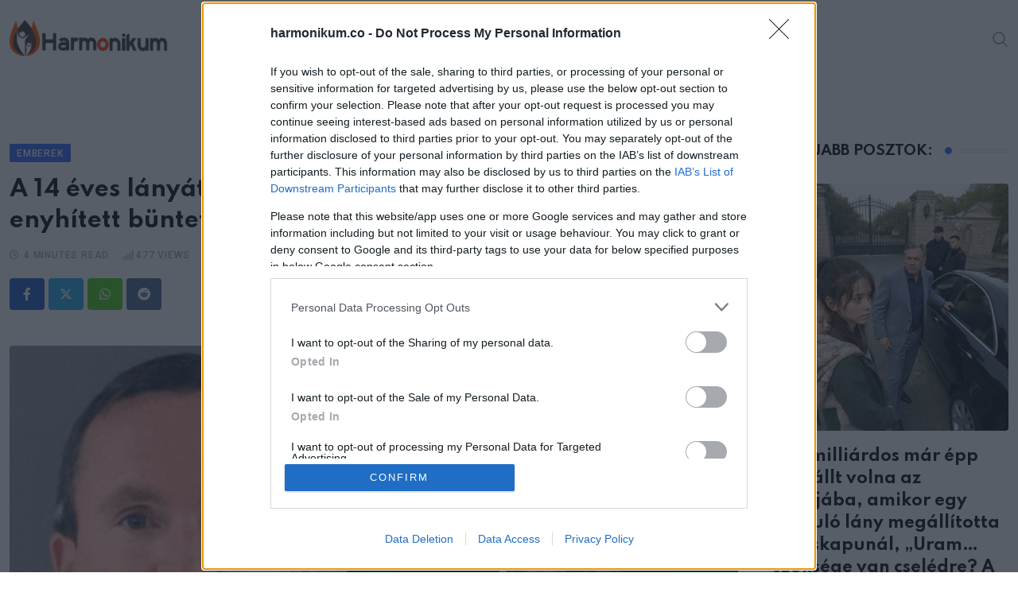

--- FILE ---
content_type: text/html; charset=UTF-8
request_url: https://www.harmonikum.co/a-14-eves-lanyat-ket-even-at-megeroszakolo-lelkesz-enyhitett-buntetest-kapott-csak-mert-isten-szolgaja-volt/
body_size: 28624
content:
<!doctype html>
<html lang="hu" data-theme="light-mode" prefix="og: http://ogp.me/ns# fb: http://ogp.me/ns/fb#">
<head>
	<meta charset="UTF-8">
	<meta name="viewport" content="width=device-width, initial-scale=1.0">
	<link rel="profile" href="https://gmpg.org/xfn/11" />
	<title>A 14 éves lányát két éven át megerőszakoló lelkész enyhített büntetést kapott, Csak mert &#8222;Isten szolgája&#8221; volt &#8211; Harmonikum</title>
<meta name='robots' content='max-image-preview:large' />
<noscript><style>#preloader{display:none;}</style></noscript><link rel='dns-prefetch' href='//fonts.googleapis.com' />
<link rel="alternate" type="application/rss+xml" title="Harmonikum &raquo; hírcsatorna" href="https://www.harmonikum.co/feed/" />
<link rel="alternate" title="oEmbed (JSON)" type="application/json+oembed" href="https://www.harmonikum.co/wp-json/oembed/1.0/embed?url=https%3A%2F%2Fwww.harmonikum.co%2Fa-14-eves-lanyat-ket-even-at-megeroszakolo-lelkesz-enyhitett-buntetest-kapott-csak-mert-isten-szolgaja-volt%2F" />
<link rel="alternate" title="oEmbed (XML)" type="text/xml+oembed" href="https://www.harmonikum.co/wp-json/oembed/1.0/embed?url=https%3A%2F%2Fwww.harmonikum.co%2Fa-14-eves-lanyat-ket-even-at-megeroszakolo-lelkesz-enyhitett-buntetest-kapott-csak-mert-isten-szolgaja-volt%2F&#038;format=xml" />
<style id='wp-img-auto-sizes-contain-inline-css' type='text/css'>
img:is([sizes=auto i],[sizes^="auto," i]){contain-intrinsic-size:3000px 1500px}
/*# sourceURL=wp-img-auto-sizes-contain-inline-css */
</style>
<style id='wp-emoji-styles-inline-css' type='text/css'>

	img.wp-smiley, img.emoji {
		display: inline !important;
		border: none !important;
		box-shadow: none !important;
		height: 1em !important;
		width: 1em !important;
		margin: 0 0.07em !important;
		vertical-align: -0.1em !important;
		background: none !important;
		padding: 0 !important;
	}
/*# sourceURL=wp-emoji-styles-inline-css */
</style>
<style id='wp-block-library-inline-css' type='text/css'>
:root{--wp-block-synced-color:#7a00df;--wp-block-synced-color--rgb:122,0,223;--wp-bound-block-color:var(--wp-block-synced-color);--wp-editor-canvas-background:#ddd;--wp-admin-theme-color:#007cba;--wp-admin-theme-color--rgb:0,124,186;--wp-admin-theme-color-darker-10:#006ba1;--wp-admin-theme-color-darker-10--rgb:0,107,160.5;--wp-admin-theme-color-darker-20:#005a87;--wp-admin-theme-color-darker-20--rgb:0,90,135;--wp-admin-border-width-focus:2px}@media (min-resolution:192dpi){:root{--wp-admin-border-width-focus:1.5px}}.wp-element-button{cursor:pointer}:root .has-very-light-gray-background-color{background-color:#eee}:root .has-very-dark-gray-background-color{background-color:#313131}:root .has-very-light-gray-color{color:#eee}:root .has-very-dark-gray-color{color:#313131}:root .has-vivid-green-cyan-to-vivid-cyan-blue-gradient-background{background:linear-gradient(135deg,#00d084,#0693e3)}:root .has-purple-crush-gradient-background{background:linear-gradient(135deg,#34e2e4,#4721fb 50%,#ab1dfe)}:root .has-hazy-dawn-gradient-background{background:linear-gradient(135deg,#faaca8,#dad0ec)}:root .has-subdued-olive-gradient-background{background:linear-gradient(135deg,#fafae1,#67a671)}:root .has-atomic-cream-gradient-background{background:linear-gradient(135deg,#fdd79a,#004a59)}:root .has-nightshade-gradient-background{background:linear-gradient(135deg,#330968,#31cdcf)}:root .has-midnight-gradient-background{background:linear-gradient(135deg,#020381,#2874fc)}:root{--wp--preset--font-size--normal:16px;--wp--preset--font-size--huge:42px}.has-regular-font-size{font-size:1em}.has-larger-font-size{font-size:2.625em}.has-normal-font-size{font-size:var(--wp--preset--font-size--normal)}.has-huge-font-size{font-size:var(--wp--preset--font-size--huge)}.has-text-align-center{text-align:center}.has-text-align-left{text-align:left}.has-text-align-right{text-align:right}.has-fit-text{white-space:nowrap!important}#end-resizable-editor-section{display:none}.aligncenter{clear:both}.items-justified-left{justify-content:flex-start}.items-justified-center{justify-content:center}.items-justified-right{justify-content:flex-end}.items-justified-space-between{justify-content:space-between}.screen-reader-text{border:0;clip-path:inset(50%);height:1px;margin:-1px;overflow:hidden;padding:0;position:absolute;width:1px;word-wrap:normal!important}.screen-reader-text:focus{background-color:#ddd;clip-path:none;color:#444;display:block;font-size:1em;height:auto;left:5px;line-height:normal;padding:15px 23px 14px;text-decoration:none;top:5px;width:auto;z-index:100000}html :where(.has-border-color){border-style:solid}html :where([style*=border-top-color]){border-top-style:solid}html :where([style*=border-right-color]){border-right-style:solid}html :where([style*=border-bottom-color]){border-bottom-style:solid}html :where([style*=border-left-color]){border-left-style:solid}html :where([style*=border-width]){border-style:solid}html :where([style*=border-top-width]){border-top-style:solid}html :where([style*=border-right-width]){border-right-style:solid}html :where([style*=border-bottom-width]){border-bottom-style:solid}html :where([style*=border-left-width]){border-left-style:solid}html :where(img[class*=wp-image-]){height:auto;max-width:100%}:where(figure){margin:0 0 1em}html :where(.is-position-sticky){--wp-admin--admin-bar--position-offset:var(--wp-admin--admin-bar--height,0px)}@media screen and (max-width:600px){html :where(.is-position-sticky){--wp-admin--admin-bar--position-offset:0px}}

/*# sourceURL=wp-block-library-inline-css */
</style><style id='global-styles-inline-css' type='text/css'>
:root{--wp--preset--aspect-ratio--square: 1;--wp--preset--aspect-ratio--4-3: 4/3;--wp--preset--aspect-ratio--3-4: 3/4;--wp--preset--aspect-ratio--3-2: 3/2;--wp--preset--aspect-ratio--2-3: 2/3;--wp--preset--aspect-ratio--16-9: 16/9;--wp--preset--aspect-ratio--9-16: 9/16;--wp--preset--color--black: #000000;--wp--preset--color--cyan-bluish-gray: #abb8c3;--wp--preset--color--white: #ffffff;--wp--preset--color--pale-pink: #f78da7;--wp--preset--color--vivid-red: #cf2e2e;--wp--preset--color--luminous-vivid-orange: #ff6900;--wp--preset--color--luminous-vivid-amber: #fcb900;--wp--preset--color--light-green-cyan: #7bdcb5;--wp--preset--color--vivid-green-cyan: #00d084;--wp--preset--color--pale-cyan-blue: #8ed1fc;--wp--preset--color--vivid-cyan-blue: #0693e3;--wp--preset--color--vivid-purple: #9b51e0;--wp--preset--color--neeon-primary: #2962ff;--wp--preset--color--neeon-secondary: #0034c2;--wp--preset--color--neeon-button-dark-gray: #333333;--wp--preset--color--neeon-button-light-gray: #a5a6aa;--wp--preset--color--neeon-button-white: #ffffff;--wp--preset--gradient--vivid-cyan-blue-to-vivid-purple: linear-gradient(135deg,rgb(6,147,227) 0%,rgb(155,81,224) 100%);--wp--preset--gradient--light-green-cyan-to-vivid-green-cyan: linear-gradient(135deg,rgb(122,220,180) 0%,rgb(0,208,130) 100%);--wp--preset--gradient--luminous-vivid-amber-to-luminous-vivid-orange: linear-gradient(135deg,rgb(252,185,0) 0%,rgb(255,105,0) 100%);--wp--preset--gradient--luminous-vivid-orange-to-vivid-red: linear-gradient(135deg,rgb(255,105,0) 0%,rgb(207,46,46) 100%);--wp--preset--gradient--very-light-gray-to-cyan-bluish-gray: linear-gradient(135deg,rgb(238,238,238) 0%,rgb(169,184,195) 100%);--wp--preset--gradient--cool-to-warm-spectrum: linear-gradient(135deg,rgb(74,234,220) 0%,rgb(151,120,209) 20%,rgb(207,42,186) 40%,rgb(238,44,130) 60%,rgb(251,105,98) 80%,rgb(254,248,76) 100%);--wp--preset--gradient--blush-light-purple: linear-gradient(135deg,rgb(255,206,236) 0%,rgb(152,150,240) 100%);--wp--preset--gradient--blush-bordeaux: linear-gradient(135deg,rgb(254,205,165) 0%,rgb(254,45,45) 50%,rgb(107,0,62) 100%);--wp--preset--gradient--luminous-dusk: linear-gradient(135deg,rgb(255,203,112) 0%,rgb(199,81,192) 50%,rgb(65,88,208) 100%);--wp--preset--gradient--pale-ocean: linear-gradient(135deg,rgb(255,245,203) 0%,rgb(182,227,212) 50%,rgb(51,167,181) 100%);--wp--preset--gradient--electric-grass: linear-gradient(135deg,rgb(202,248,128) 0%,rgb(113,206,126) 100%);--wp--preset--gradient--midnight: linear-gradient(135deg,rgb(2,3,129) 0%,rgb(40,116,252) 100%);--wp--preset--gradient--neeon-gradient-color: linear-gradient(135deg, rgba(255, 0, 0, 1) 0%, rgba(252, 75, 51, 1) 100%);--wp--preset--font-size--small: 12px;--wp--preset--font-size--medium: 20px;--wp--preset--font-size--large: 36px;--wp--preset--font-size--x-large: 42px;--wp--preset--font-size--normal: 16px;--wp--preset--font-size--huge: 50px;--wp--preset--spacing--20: 0.44rem;--wp--preset--spacing--30: 0.67rem;--wp--preset--spacing--40: 1rem;--wp--preset--spacing--50: 1.5rem;--wp--preset--spacing--60: 2.25rem;--wp--preset--spacing--70: 3.38rem;--wp--preset--spacing--80: 5.06rem;--wp--preset--shadow--natural: 6px 6px 9px rgba(0, 0, 0, 0.2);--wp--preset--shadow--deep: 12px 12px 50px rgba(0, 0, 0, 0.4);--wp--preset--shadow--sharp: 6px 6px 0px rgba(0, 0, 0, 0.2);--wp--preset--shadow--outlined: 6px 6px 0px -3px rgb(255, 255, 255), 6px 6px rgb(0, 0, 0);--wp--preset--shadow--crisp: 6px 6px 0px rgb(0, 0, 0);}:where(.is-layout-flex){gap: 0.5em;}:where(.is-layout-grid){gap: 0.5em;}body .is-layout-flex{display: flex;}.is-layout-flex{flex-wrap: wrap;align-items: center;}.is-layout-flex > :is(*, div){margin: 0;}body .is-layout-grid{display: grid;}.is-layout-grid > :is(*, div){margin: 0;}:where(.wp-block-columns.is-layout-flex){gap: 2em;}:where(.wp-block-columns.is-layout-grid){gap: 2em;}:where(.wp-block-post-template.is-layout-flex){gap: 1.25em;}:where(.wp-block-post-template.is-layout-grid){gap: 1.25em;}.has-black-color{color: var(--wp--preset--color--black) !important;}.has-cyan-bluish-gray-color{color: var(--wp--preset--color--cyan-bluish-gray) !important;}.has-white-color{color: var(--wp--preset--color--white) !important;}.has-pale-pink-color{color: var(--wp--preset--color--pale-pink) !important;}.has-vivid-red-color{color: var(--wp--preset--color--vivid-red) !important;}.has-luminous-vivid-orange-color{color: var(--wp--preset--color--luminous-vivid-orange) !important;}.has-luminous-vivid-amber-color{color: var(--wp--preset--color--luminous-vivid-amber) !important;}.has-light-green-cyan-color{color: var(--wp--preset--color--light-green-cyan) !important;}.has-vivid-green-cyan-color{color: var(--wp--preset--color--vivid-green-cyan) !important;}.has-pale-cyan-blue-color{color: var(--wp--preset--color--pale-cyan-blue) !important;}.has-vivid-cyan-blue-color{color: var(--wp--preset--color--vivid-cyan-blue) !important;}.has-vivid-purple-color{color: var(--wp--preset--color--vivid-purple) !important;}.has-black-background-color{background-color: var(--wp--preset--color--black) !important;}.has-cyan-bluish-gray-background-color{background-color: var(--wp--preset--color--cyan-bluish-gray) !important;}.has-white-background-color{background-color: var(--wp--preset--color--white) !important;}.has-pale-pink-background-color{background-color: var(--wp--preset--color--pale-pink) !important;}.has-vivid-red-background-color{background-color: var(--wp--preset--color--vivid-red) !important;}.has-luminous-vivid-orange-background-color{background-color: var(--wp--preset--color--luminous-vivid-orange) !important;}.has-luminous-vivid-amber-background-color{background-color: var(--wp--preset--color--luminous-vivid-amber) !important;}.has-light-green-cyan-background-color{background-color: var(--wp--preset--color--light-green-cyan) !important;}.has-vivid-green-cyan-background-color{background-color: var(--wp--preset--color--vivid-green-cyan) !important;}.has-pale-cyan-blue-background-color{background-color: var(--wp--preset--color--pale-cyan-blue) !important;}.has-vivid-cyan-blue-background-color{background-color: var(--wp--preset--color--vivid-cyan-blue) !important;}.has-vivid-purple-background-color{background-color: var(--wp--preset--color--vivid-purple) !important;}.has-black-border-color{border-color: var(--wp--preset--color--black) !important;}.has-cyan-bluish-gray-border-color{border-color: var(--wp--preset--color--cyan-bluish-gray) !important;}.has-white-border-color{border-color: var(--wp--preset--color--white) !important;}.has-pale-pink-border-color{border-color: var(--wp--preset--color--pale-pink) !important;}.has-vivid-red-border-color{border-color: var(--wp--preset--color--vivid-red) !important;}.has-luminous-vivid-orange-border-color{border-color: var(--wp--preset--color--luminous-vivid-orange) !important;}.has-luminous-vivid-amber-border-color{border-color: var(--wp--preset--color--luminous-vivid-amber) !important;}.has-light-green-cyan-border-color{border-color: var(--wp--preset--color--light-green-cyan) !important;}.has-vivid-green-cyan-border-color{border-color: var(--wp--preset--color--vivid-green-cyan) !important;}.has-pale-cyan-blue-border-color{border-color: var(--wp--preset--color--pale-cyan-blue) !important;}.has-vivid-cyan-blue-border-color{border-color: var(--wp--preset--color--vivid-cyan-blue) !important;}.has-vivid-purple-border-color{border-color: var(--wp--preset--color--vivid-purple) !important;}.has-vivid-cyan-blue-to-vivid-purple-gradient-background{background: var(--wp--preset--gradient--vivid-cyan-blue-to-vivid-purple) !important;}.has-light-green-cyan-to-vivid-green-cyan-gradient-background{background: var(--wp--preset--gradient--light-green-cyan-to-vivid-green-cyan) !important;}.has-luminous-vivid-amber-to-luminous-vivid-orange-gradient-background{background: var(--wp--preset--gradient--luminous-vivid-amber-to-luminous-vivid-orange) !important;}.has-luminous-vivid-orange-to-vivid-red-gradient-background{background: var(--wp--preset--gradient--luminous-vivid-orange-to-vivid-red) !important;}.has-very-light-gray-to-cyan-bluish-gray-gradient-background{background: var(--wp--preset--gradient--very-light-gray-to-cyan-bluish-gray) !important;}.has-cool-to-warm-spectrum-gradient-background{background: var(--wp--preset--gradient--cool-to-warm-spectrum) !important;}.has-blush-light-purple-gradient-background{background: var(--wp--preset--gradient--blush-light-purple) !important;}.has-blush-bordeaux-gradient-background{background: var(--wp--preset--gradient--blush-bordeaux) !important;}.has-luminous-dusk-gradient-background{background: var(--wp--preset--gradient--luminous-dusk) !important;}.has-pale-ocean-gradient-background{background: var(--wp--preset--gradient--pale-ocean) !important;}.has-electric-grass-gradient-background{background: var(--wp--preset--gradient--electric-grass) !important;}.has-midnight-gradient-background{background: var(--wp--preset--gradient--midnight) !important;}.has-small-font-size{font-size: var(--wp--preset--font-size--small) !important;}.has-medium-font-size{font-size: var(--wp--preset--font-size--medium) !important;}.has-large-font-size{font-size: var(--wp--preset--font-size--large) !important;}.has-x-large-font-size{font-size: var(--wp--preset--font-size--x-large) !important;}
/*# sourceURL=global-styles-inline-css */
</style>

<style id='classic-theme-styles-inline-css' type='text/css'>
/*! This file is auto-generated */
.wp-block-button__link{color:#fff;background-color:#32373c;border-radius:9999px;box-shadow:none;text-decoration:none;padding:calc(.667em + 2px) calc(1.333em + 2px);font-size:1.125em}.wp-block-file__button{background:#32373c;color:#fff;text-decoration:none}
/*# sourceURL=/wp-includes/css/classic-themes.min.css */
</style>
<link rel='stylesheet' id='xs-front-style-css' href='https://www.harmonikum.co/wp-content/plugins/wp-social/assets/css/frontend.css?ver=3.1.4' type='text/css' media='all' />
<link rel='stylesheet' id='xs_login_font_login_css-css' href='https://www.harmonikum.co/wp-content/plugins/wp-social/assets/css/font-icon.css?ver=3.1.4' type='text/css' media='all' />
<link rel='stylesheet' id='neeon-gfonts-css' href='//fonts.googleapis.com/css?family=Roboto%3A500%2C700%2C400%7CSpartan%3A400%2C500%2C600%2C700%2C600&#038;display=fallback&#038;ver=3.0.2' type='text/css' media='all' />
<link rel='stylesheet' id='bootstrap-css' href='https://www.harmonikum.co/wp-content/themes/neeon/assets/css/bootstrap.min.css?ver=3.0.2' type='text/css' media='all' />
<link rel='stylesheet' id='flaticon-neeon-css' href='https://www.harmonikum.co/wp-content/themes/neeon/assets/fonts/flaticon-neeon/flaticon.css?ver=3.0.2' type='text/css' media='all' />
<link rel='stylesheet' id='magnific-popup-css' href='https://www.harmonikum.co/wp-content/themes/neeon/assets/css/magnific-popup.css?ver=3.0.2' type='text/css' media='all' />
<link rel='stylesheet' id='font-awesome-css' href='https://www.harmonikum.co/wp-content/themes/neeon/assets/css/font-awesome.min.css?ver=3.0.2' type='text/css' media='all' />
<link rel='stylesheet' id='animate-css' href='https://www.harmonikum.co/wp-content/themes/neeon/assets/css/animate.min.css?ver=3.0.2' type='text/css' media='all' />
<link rel='stylesheet' id='neeon-default-css' href='https://www.harmonikum.co/wp-content/themes/neeon/assets/css/default.css?ver=3.0.2' type='text/css' media='all' />
<link rel='stylesheet' id='neeon-elementor-css' href='https://www.harmonikum.co/wp-content/themes/neeon/assets/css/elementor.css?ver=3.0.2' type='text/css' media='all' />
<link rel='stylesheet' id='neeon-style-css' href='https://www.harmonikum.co/wp-content/themes/neeon/assets/css/style.css?ver=3.0.2' type='text/css' media='all' />
<style id='neeon-style-inline-css' type='text/css'>
	
	.entry-banner {
					background-color: #f7f7f7;
			}

	.content-area {
		padding-top: 80px; 
		padding-bottom: 80px;
	}

		#page .content-area {
		background-image: url(  );
		background-color: #ffffff;
	}
	
	.error-page-area {		 
		background-color: #ffffff;
	}
	
	
/*# sourceURL=neeon-style-inline-css */
</style>
<link rel='stylesheet' id='mediaelement-css' href='https://www.harmonikum.co/wp-includes/js/mediaelement/mediaelementplayer-legacy.min.css?ver=4.2.17' type='text/css' media='all' />
<link rel='stylesheet' id='wp-mediaelement-css' href='https://www.harmonikum.co/wp-includes/js/mediaelement/wp-mediaelement.min.css?ver=6.9' type='text/css' media='all' />
<style id='neeon-dynamic-inline-css' type='text/css'>
@media ( min-width:1400px ) { .container {  max-width: 1320px; } } a { color: #2962ff; } .primary-color { color: #2962ff; } .secondary-color { color: #0034c2; } #preloader { background-color: #ffffff; } .loader .cssload-inner.cssload-one, .loader .cssload-inner.cssload-two, .loader .cssload-inner.cssload-three { border-color: #2962ff; } .scroll-wrap:after { color: #2962ff; } .scroll-wrap svg.scroll-circle path {   stroke: #2962ff; } .site-header .site-branding a, .mean-container .mean-bar .mobile-logo, .additional-menu-area .sidenav .additional-logo a { color: #2962ff; } .site-header .site-branding a img, .header-style-11 .site-header .site-branding a img {  max-width: 200px; } .mean-container .mean-bar img {  max-width: 200px; } body { color: #6c6f72; font-family: 'Roboto', sans-serif !important; font-size: 16px; line-height: 28px; font-weight : normal; font-style: normal; } h1,h2,h3,h4,h5,h6 { font-family: 'Spartan', sans-serif; font-weight : 700; } h1 { font-size: 36px; line-height: 40px; font-style: normal; } h2 { font-size: 28.44px; line-height: 32px; font-style: normal; } h3 { font-size: 22.63px; line-height: 33px; font-style: normal; } h4 { font-size: 20.25px; line-height: 30px; font-style: normal; } h5 { font-size: 18px; line-height: 28px; font-style: normal; } h6 { font-size: 16px; line-height: 26px; font-style: normal; } .topbar-style-1 .header-top-bar { background-color: #292929; color: #e0e0e0; } .ticker-title { color: #e0e0e0; } .topbar-style-1 .tophead-social li a i, .topbar-style-1 .header-top-bar .social-label, .topbar-style-1 .header-top-bar a { color: #e0e0e0; } .topbar-style-1 .header-top-bar i, .topbar-style-1 .header-top-bar a:hover, .topbar-style-1 .tophead-social li a:hover i { color: #ffffff; } .topbar-style-2 .header-top-bar { background-color: #2962ff; color: #ffffff; } .topbar-style-2 .header-top-bar a { color: #ffffff; } .topbar-style-2 .tophead-left i, .topbar-style-2 .tophead-right i { color: #ffffff; } .topbar-style-3 .header-top-bar { background-color: #f7f7f7; color: #818181; } .topbar-style-3 .header-top-bar .social-label { color: #818181; } .topbar-style-3 .header-top-bar a { color: #818181; } .topbar-style-3 .tophead-left i, .topbar-style-3 .tophead-right i { color: #818181; } .topbar-style-4 .header-top-bar { background-color: #292929; color: #c7c3c3; } .topbar-style-4 .header-top-bar .social-label { color: #c7c3c3; } .topbar-style-4 .header-top-bar a { color: #c7c3c3; } .topbar-style-4 .tophead-left i, .topbar-style-4 .tophead-right i { color: #ffffff; } .topbar-style-5 .header-top-bar { background-color: #ffffff; } .topbar-style-5 .header-top-bar .social-label { color: #adadad; } .topbar-style-5 .tophead-right .search-icon a, .topbar-style-5 .tophead-social li a { color: #7a7a7a; } .topbar-style-5 .tophead-right .search-icon a:hover, .topbar-style-5 .tophead-social li a:hover { color: #2962ff; } .site-header .main-navigation nav ul li a { font-family: 'Spartan', sans-serif; font-size: 14px; line-height: 22px; font-weight : 600; color: #000000; font-style: normal; } .site-header .main-navigation ul li ul li a { font-family: 'Spartan', sans-serif; font-size: 13px; line-height: 22px; font-weight : 500; color: #656567; font-style: normal; } .mean-container .mean-nav ul li a { font-family: 'Spartan', sans-serif; font-size: 13px; line-height: 22px; font-weight : 600; font-style: normal; } .rt-topbar-menu .menu li a { font-family: 'Spartan', sans-serif; font-size: 14px; line-height: 22px; color: #c7c3c3; font-style: normal; } .site-header .main-navigation ul.menu > li > a:hover { color: #2962ff; } .site-header .main-navigation ul.menu li.current-menu-item > a, .site-header .main-navigation ul.menu > li.current > a { color: #2962ff; } .site-header .main-navigation ul.menu li.current-menu-ancestor > a { color: #2962ff; } .header-style-1 .site-header .rt-sticky-menu .main-navigation nav > ul > li > a, .header-style-2 .site-header .rt-sticky-menu .main-navigation nav > ul > li > a, .header-style-3 .site-header .rt-sticky-menu .main-navigation nav > ul > li > a, .header-style-4 .site-header .rt-sticky-menu .main-navigation nav > ul > li > a { color: #000000; } .header-style-1 .site-header .rt-sticky-menu .main-navigation nav > ul > li > a:hover, .header-style-2 .site-header .rt-sticky-menu .main-navigation nav > ul > li > a:hover, .header-style-3 .site-header .rt-sticky-menu .main-navigation nav > ul > li > a:hover, .header-style-4 .site-header .rt-sticky-menu .main-navigation nav > ul > li > a:hover { color: #2962ff; } .site-header .main-navigation nav ul li a.active { color: #2962ff; } .site-header .main-navigation nav > ul > li > a::before { background-color: #2962ff; } .header-style-1 .site-header .main-navigation ul.menu > li.current > a:hover, .header-style-1 .site-header .main-navigation ul.menu > li.current-menu-item > a:hover, .header-style-1 .site-header .main-navigation ul li a.active, .header-style-1 .site-header .main-navigation ul.menu > li.current-menu-item > a, .header-style-1 .site-header .main-navigation ul.menu > li.current > a { color: #2962ff; } .info-menu-bar .cart-icon-area .cart-icon-num, .header-search-field .search-form .search-button:hover { background-color: #2962ff; } .additional-menu-area .sidenav-social span a:hover { background-color: #2962ff; } .additional-menu-area .sidenav ul li a:hover { color: #2962ff; } .rt-slide-nav .offscreen-navigation li.current-menu-item > a, .rt-slide-nav .offscreen-navigation li.current-menu-parent > a, .rt-slide-nav .offscreen-navigation ul li > span.open:after { color: #2962ff; } .rt-slide-nav .offscreen-navigation ul li > a:hover:before { background-color: #2962ff; } .site-header .main-navigation ul li ul { background-color: #ffffff; } .site-header .main-navigation ul.menu li ul.sub-menu li a:hover { color: #2962ff; } .site-header .main-navigation ul li ul.sub-menu li:hover > a:before { background-color: #2962ff; } .site-header .main-navigation ul li ul.sub-menu li.menu-item-has-children:hover:before { color: #2962ff; } .site-header .main-navigation ul li ul li:hover { background-color: #ffffff; } .site-header .main-navigation ul li.mega-menu > ul.sub-menu { background-color: #ffffff} .site-header .main-navigation ul li.mega-menu > ul.sub-menu li:before { color: #2962ff; } .site-header .main-navigation ul li ul.sub-menu li.menu-item-has-children:before { color: #656567; } .mean-container a.meanmenu-reveal, .mean-container .mean-nav ul li a.mean-expand { color: #2962ff; } .mean-container a.meanmenu-reveal span { background-color: #2962ff; } .mean-container .mean-nav ul li a:hover, .mean-container .mean-nav > ul > li.current-menu-item > a { color: #2962ff; } .mean-container .mean-nav ul li.current_page_item > a, .mean-container .mean-nav ul li.current-menu-item > a, .mean-container .mean-nav ul li.current-menu-parent > a { color: #2962ff; } .cart-area .cart-trigger-icon > span { background-color: #2962ff; } .site-header .search-box .search-text { border-color: #2962ff; } .header-style-1 .site-header .header-top .icon-left, .header-style-1 .site-header .header-top .info-text a:hover { color: #2962ff; } .header-style-2 .header-icon-area .header-search-box a:hover i { background-color: #2962ff; } .header-style-3 .site-header .info-wrap .info i { color: #2962ff; } .header-style-5 .site-header .main-navigation > nav > ul > li > a { color: #ffffff; } .header-style-13 .header-social li a:hover, .header-style-6 .header-search-six .search-form button:hover, .header-style-8 .header-search-six .search-form button:hover, .header-style-10 .header-search-six .search-form button:hover { color: #2962ff; } .header-style-7 .site-header .main-navigation > nav > ul > li > a, .header-style-9 .site-header .main-navigation > nav > ul > li > a, .header-style-12 .site-header .main-navigation > nav > ul > li > a { color: #ffffff; } .header-social li a:hover, .cart-area .cart-trigger-icon:hover, .header-icon-area .search-icon a:hover, .header-icon-area .user-icon-area a:hover, .menu-user .user-icon-area a:hover { color: #2962ff; } .mobile-top-bar .mobile-social li a:hover, .additional-menu-area .sidenav .closebtn { background-color: #2962ff; } .mobile-top-bar .mobile-top .icon-left, .mobile-top-bar .mobile-top .info-text a:hover, .additional-menu-area .sidenav-address span a:hover, .additional-menu-area .sidenav-address span i { color: #2962ff; } .header__switch {   background: #2962ff; } .header__switch__main {   background: #0034c2; } .breadcrumb-area .entry-breadcrumb span a, .breadcrumb-trail ul.trail-items li a { color: #646464; } .breadcrumb-area .entry-breadcrumb span a:hover, .breadcrumb-trail ul.trail-items li a:hover { color: #2962ff; } .breadcrumb-trail ul.trail-items li, .entry-banner .entry-breadcrumb .delimiter, .entry-banner .entry-breadcrumb .dvdr { color: #646464; } .breadcrumb-area .entry-breadcrumb .current-item { color: #2962ff; } .entry-banner:after {   background: rgba(247, 247, 247, 1); } .entry-banner .entry-banner-content { padding-top: 30px; padding-bottom: 30px; } .footer-area .widgettitle { color: #ffffff; } .footer-top-area .widget a, .footer-area .footer-social li a, .footer-top-area .widget ul.menu li a:before, .footer-top-area .widget_archive li a:before, .footer-top-area ul li.recentcomments a:before, .footer-top-area ul li.recentcomments span a:before, .footer-top-area .widget_categories li a:before, .footer-top-area .widget_pages li a:before, .footer-top-area .widget_meta li a:before, .footer-top-area .widget_recent_entries ul li a:before, .footer-top-area .post-box-style .post-content .entry-title a { color: #d0d0d0; } .footer-top-area .widget a:hover, .footer-top-area .widget a:active, .footer-top-area ul li a:hover i, .footer-top-area .widget ul.menu li a:hover:before, .footer-top-area .widget_archive li a:hover:before, .footer-top-area .widget_categories li a:hover:before, .footer-top-area .widget_pages li a:hover:before, .footer-top-area .widget_meta li a:hover:before, .footer-top-area .widget_recent_entries ul li a:hover:before, .footer-top-area .post-box-style .post-content .entry-title a:hover { color: #ffffff; } .footer-top-area .widget_tag_cloud a { color: #d0d0d0 !important; } .footer-top-area .widget_tag_cloud a:hover { color: #ffffff !important; } .footer-top-area .post-box-style .post-box-cat a, .footer-top-area .post-box-style .post-box-date, .footer-top-area .post-box-style .entry-cat a, .footer-top-area .post-box-style .entry-date { color: #d0d0d0; } .footer-area .footer-social li a:hover { background: #2962ff; } .footer-top-area .widget ul.menu li a:hover::before, .footer-top-area .widget_categories ul li a:hover::before, .footer-top-area .rt-category .rt-item a:hover .rt-cat-name::before { background-color: #2962ff; } .rt-box-title-1 span { border-top-color: #2962ff; } .footer-area .copyright { color: #d0d0d0; } .footer-area .copyright a { color: #d0d0d0; } .footer-area .copyright a:hover { color: #ffffff; } .footer-style-1 .footer-area { background-color: #0f1012; color: #d0d0d0; } .footer-style-2 .footer-top-area { background-color: #0f1012; color: #d0d0d0; } .footer-style-3 .footer-area .widgettitle {   color: #ffffff; } .footer-style-3 .footer-top-area { background-color: #0f1012; color: #d0d0d0; } .footer-style-3 .footer-area .copyright { color: #d0d0d0; } .footer-style-3 .footer-area .copyright a:hover {   color: #ffffff; } .footer-style-3 .footer-top-area a, .footer-style-3 .footer-area .copyright a, .footer-style-3 .footer-top-area .widget ul.menu li a { color: #d0d0d0; } .footer-style-3 .footer-top-area a:hover, .footer-style-3 .footer-area .copyright a:hover, .footer-style-3 .footer-top-area .widget ul.menu li a:hover { color: #ffffff; } .footer-style-3 .footer-top-area .widget ul.menu li a:after {   background-color: #ffffff; } .footer-style-4 .footer-area { background-color: #0f1012; color: #d0d0d0; } .footer-style-5 .footer-area .widgettitle {   color: #000000; } .footer-style-5 .footer-area { background-color: #f7f7f7; color: #000000; } .footer-style-5 .footer-top-area .widget a, .footer-style-5 .footer-top-area .post-box-style .post-content .entry-title a, .footer-style-5 .footer-top-area .post-box-style .post-content .entry-title a:hover { color: #000000; } .footer-style-5 .footer-top-area .widget a:hover, .footer-style-5 .footer-area .copyright a:hover { color: #2962ff; } .footer-style-5 .footer-area .copyright, .footer-style-5 .footer-area .copyright a, .footer-style-5 .footer-top-area .post-box-style .entry-cat a, .footer-style-5 .footer-top-area .post-box-style .entry-date {   color: #a5a6aa; } .footer-style-6 .footer-area .widgettitle, .footer-style-6 .footer-top-area .post-box-style .post-content .entry-title a, .footer-style-6 .footer-top-area .post-box-style .post-content .entry-title a:hover {   color: #000000; } .footer-style-6 .footer-area { background-color: #ffffff; color: #6c6f72; } .footer-style-6 .footer-area .footer-social li a {   border-color: #6c6f72;   color: #6c6f72; } .footer-style-6 .footer-top-area .post-box-style .entry-cat a, .footer-style-6 .footer-top-area .post-box-style .entry-date {   color: #6c6f72; } .footer-style-6 .footer-top-area .widget a { color: #6c6f72; } .footer-style-6 .footer-area .footer-social li a:hover, .footer-style-6 .footer-top-area .rt-category .rt-item a:hover .rt-cat-name::before { background-color: #2962ff; } .footer-style-6 .footer-top-area .rt-category .rt-item .rt-cat-name::before {   background-color: #6c6f72; } .footer-style-6 .footer-area .copyright, .footer-style-6 .footer-area .copyright a {   color: #6c6f72; } .footer-style-6 .footer-top-area .widget a:hover, .footer-style-6 .footer-area .copyright a:hover { color: #2962ff; } .footer-style-7 .footer-area .widgettitle {   color: #ffffff; } .footer-style-7 .footer-top-area { background-color: #0f1012; color: #d0d0d0; } .footer-style-7 .footer-area .copyright { color: #d0d0d0; } .footer-style-7 .footer-area .copyright a:hover {   color: #ffffff; } .footer-style-7 .footer-top-area a, .footer-style-7 .footer-area .copyright a, .footer-style-7 .footer-top-area .widget ul.menu li a { color: #d0d0d0; } .footer-style-7 .footer-top-area a:hover, .footer-style-7 .footer-area .copyright a:hover, .footer-style-7 .footer-top-area .widget ul.menu li a:hover { color: #ffffff; } .footer-style-7 .footer-top-area .widget ul.menu li a:after {   background-color: #ffffff; } .footer-style-8 .footer-area { background-color: #0f1012; color: #d0d0d0; } .post-box-style .entry-cat a:hover, .post-tab-layout .post-tab-cat a:hover { color: #2962ff; } .sidebar-widget-area .widget .widgettitle .titledot, .rt-category-style2 .rt-item:hover .rt-cat-count, .sidebar-widget-area .widget_tag_cloud a:hover, .sidebar-widget-area .widget_product_tag_cloud a:hover, .post-box-style .item-list:hover .post-box-img .post-img::after, .post-tab-layout ul.btn-tab li .active, .post-tab-layout ul.btn-tab li a:hover { background-color: #2962ff; } .rt-image-style3 .rt-image:after, .widget_neeon_about_author .author-widget:after { background-image: linear-gradient(38deg, #512da8 0%, #2962ff 100%); } .error-page-content .error-title { color: #000000; } .error-page-content p { color: #6c6f72; } .play-btn-white, a.button-style-4:hover { color: #2962ff; } .button-style-2, .search-form button, .play-btn-primary, .button-style-1:hover:before, a.button-style-3:hover, .section-title .swiper-button > div:hover { background-color: #2962ff; } .play-btn-primary:hover, .play-btn-white:hover, .play-btn-white-xl:hover, .play-btn-white-lg:hover, .play-btn-transparent:hover, .play-btn-transparent-2:hover, .play-btn-transparent-3:hover, .play-btn-gray:hover, .search-form button:hover, .button-style-2:hover:before { background-color: #0034c2; } a.button-style-4.btn-common:hover path.rt-button-cap { stroke: #2962ff; } .entry-header ul.entry-meta li a:hover, .entry-footer ul.item-tags li a:hover { color: #2962ff; } .rt-related-post-info .post-title a:hover, .rt-related-post-info .post-date ul li.post-relate-date, .post-detail-style2 .show-image .entry-header ul.entry-meta li a:hover { color: #2962ff; } .about-author ul.author-box-social li a:hover, .rt-related-post .entry-content .entry-categories a:hover { color: #2962ff; } .post-navigation a:hover { color: #2962ff; } .entry-header .entry-meta ul li i, .entry-header .entry-meta ul li a:hover { color: #2962ff; } .single-post .entry-content ol li:before, .entry-content ol li:before, .meta-tags a:hover { background-color: #2962ff; } .rt-related-post .title-section h2:after, .single-post .ajax-scroll-post > .type-post:after { background-color: #2962ff; } .entry-footer .item-tags a:hover { background-color: #2962ff; } .single-post .main-wrap > .entry-content, .single-post .main-wrap .entry-footer, .single-post .main-wrap .about-author, .single-post .main-wrap .post-navigation, .single-post .main-wrap .rtrs-review-wrap, .single-post .main-wrap .rt-related-post, .single-post .main-wrap .comments-area, .single-post .main-wrap .content-bottom-ad { margin-left: 0px; margin-right: 0px; } .blog-box ul.entry-meta li a:hover, .blog-layout-1 .blog-box ul.entry-meta li a:hover, .blog-box ul.entry-meta li.post-comment a:hover { color: #2962ff; } .entry-categories .category-style, .admin-author .author-designation::after, .admin-author .author-box-social li a:hover { background-color: #2962ff; } #respond form .btn-send { background-color: #2962ff; } #respond form .btn-send:hover {   background: #0034c2; } .item-comments .item-comments-list ul.comments-list li .comment-reply { background-color: #2962ff; } form.post-password-form input[type="submit"] {   background: #2962ff; } form.post-password-form input[type="submit"]:hover {   background: #0034c2; } .pagination-area li.active a:hover, .pagination-area ul li.active a, .pagination-area ul li a:hover, .pagination-area ul li span.current { background-color: #2962ff; } .fluentform .subscribe-form h4::after, .fluentform .subscribe-form h4::before, .fluentform .contact-form .ff_btn_style, .fluentform .subscribe-form .ff_btn_style, .fluentform .subscribe-form-2 .ff_btn_style, .fluentform .contact-form .ff_btn_style:hover, .fluentform .subscribe-form .ff_btn_style:hover, .fluentform .subscribe-form-2 .ff_btn_style:hover, .fluentform .footer-subscribe-form .ff_btn_style, .fluentform .footer-subscribe-form .ff_btn_style:hover { background-color: #2962ff; } .fluentform .contact-form .ff_btn_style:hover:before, .fluentform .subscribe-form .ff_btn_style:hover:before, .fluentform .subscribe-form-2 .ff_btn_style:hover:before, .fluentform .footer-subscribe-form .ff_btn_style:hover:before { background-color: #0034c2; } .fluentform .contact-form .ff-el-form-control:focus, .fluentform .subscribe-form .ff-el-form-control:focus, .fluentform .subscribe-form-2 .ff-el-form-control:focus, .fluentform .footer-subscribe-form .ff-el-form-control:focus { border-color: #2962ff; } #sb_instagram #sbi_images .sbi_item .sbi_photo_wrap::before {   background-color: rgba(41, 98, 255, 0.7); } .topbar-style-1 .ticker-wrapper .ticker-swipe { background-color: #292929; } .topbar-style-1 .ticker-content a { color: #e0e0e0 !important; } .topbar-style-1 .ticker-content a:hover { color: #ffffff !important; } .topbar-style-5 .ticker-wrapper .ticker-swipe { background-color: #ffffff; } .topbar-style-5 .ticker-title, .topbar-style-5 .ticker-content a, .topbar-style-5 .rt-news-ticker-holder i { color: #000000 !important; } .topbar-style-5 .ticker-content a:hover { color: #2962ff !important; } .single .neeon-progress-bar {   height: 4px;   background: linear-gradient(90deg, #2962ff 0%, #0034c2 100%); } .rt-news-ticker-holder i { background-image: linear-gradient(45deg, #0034c2, #2962ff); } body .wpuf-dashboard-container .wpuf-pagination .page-numbers.current, body .wpuf-dashboard-container .wpuf-pagination .page-numbers:hover, body .wpuf-dashboard-container .wpuf-dashboard-navigation .wpuf-menu-item.active a, body .wpuf-dashboard-container .wpuf-dashboard-navigation .wpuf-menu-item:hover a, .wpuf-login-form .submit > input, .wpuf-submit > input, .wpuf-submit > button {   background: #2962ff; } .wpuf-login-form .submit > input:hover, .wpuf-submit > input:hover, .wpuf-submit > button:hover {   background: #0034c2; } .woocommerce-MyAccount-navigation ul li a:hover, .woocommerce .rt-product-block .price-title-box .rt-title a:hover, .woocommerce .product-details-page .product_meta > span a:hover, .woocommerce-cart table.woocommerce-cart-form__contents .product-name a:hover, .woocommerce .product-details-page .post-social-sharing ul.item-social li a:hover, .woocommerce .product-details-page table.group_table td > label > a:hover, .cart-area .minicart-title a:hover, .cart-area .minicart-remove a:hover { color: #2962ff; } .woocommerce .rt-product-block .rt-buttons-area .btn-icons a:hover, .woocommerce div.product .woocommerce-tabs ul.tabs li a:before { background-color: #2962ff; } .woocommerce #respond input#submit.alt, .woocommerce #respond input#submit, .woocommerce button.button.alt, .woocommerce input.button.alt, .woocommerce button.button, .woocommerce a.button.alt, .woocommerce input.button, .woocommerce a.button, .cart-btn a.button, #yith-quick-view-close { background-color: #2962ff; } .woocommerce #respond input#submit.alt:hover, .woocommerce #respond input#submit:hover, .woocommerce button.button.alt:hover, .woocommerce input.button.alt:hover, .woocommerce button.button:hover, .woocommerce a.button.alt:hover, .woocommerce input.button:hover, .woocommerce a.button:hover, .cart-btn a.button:hover, #yith-quick-view-close:hover { background-color: #0034c2; } .woocommerce-message, .woocommerce-info {   border-top-color: #2962ff; } [data-theme="dark-mode"] body, [data-theme="dark-mode"] .header-area, [data-theme="dark-mode"] .header-menu, [data-theme="dark-mode"] .site-content, [data-theme="dark-mode"] .error-page-area, [data-theme="dark-mode"] #page .content-area, [data-theme="dark-mode"] .rt-post-box-style5 .rt-item, [data-theme="dark-mode"] .rt-post-box-style6 .rt-item, [data-theme="dark-mode"] .rt-thumb-slider-horizontal-4 .rt-thumnail-area.box-layout, [data-theme="dark-mode"] .grid-box-layout .rt-item, [data-theme="dark-mode"] .rt-post-list-style1.list-box-layout .rt-item, [data-theme="dark-mode"] .rt-post-list-style2.list-box-layout, [data-theme="dark-mode"] .rt-post-list-style4.list-box-layout, [data-theme="dark-mode"] .rt-post-list-style7.list-box-layout {   background-color: #101213 !important; } [data-theme="dark-mode"] .entry-banner, [data-theme="dark-mode"] .dark-section2, [data-theme="dark-mode"] .elementor-background-overlay, [data-theme="dark-mode"] .topbar-style-1 .header-top-bar, [data-theme="dark-mode"] .additional-menu-area .sidenav, [data-theme="dark-mode"] .dark-section2 .fluentform-widget-wrapper, [data-theme="dark-mode"] .dark-fluentform .elementor-widget-container, [data-theme="dark-mode"] .dark-section3 .elementor-widget-wrap, [data-theme="dark-mode"] .dark-section .elementor-widget-container, [data-theme="dark-mode"] blockquote, [data-theme="dark-mode"] .neeon-content-table, [data-theme="dark-mode"] .rt-post-slider-default.rt-post-slider-style4 .rt-item .entry-content, [data-theme="dark-mode"] .about-author, [data-theme="dark-mode"] .rt-cat-description, [data-theme="dark-mode"] .comments-area, [data-theme="dark-mode"] .post-audio-player, [data-theme="dark-mode"] .dark-section1.elementor-section, [data-theme="dark-mode"] .dark-site-subscribe .elementor-widget-container, [data-theme="dark-mode"] .sidebar-widget-area .fluentform .frm-fluent-form, [data-theme="dark-mode"] .rt-post-tab-style5 .rt-item-box .entry-content, [data-theme="dark-mode"] .rt-thumb-slider-horizontal-4 .rt-thumnail-area, [data-theme="dark-mode"] .topbar-style-3 .header-top-bar, [data-theme="dark-mode"] .topbar-style-4 .header-top-bar, [data-theme="dark-mode"] .rt-news-ticker .ticker-wrapper .ticker-content, [data-theme="dark-mode"] .rt-news-ticker .ticker-wrapper .ticker, [data-theme="dark-mode"] .rt-news-ticker .ticker-wrapper .ticker-swipe, [data-theme="dark-mode"] .rt-post-slider-style5 .rt-item .rt-image + .entry-content, [data-theme="dark-mode"] .rt-post-box-style3 .rt-item-wrap .entry-content, [data-theme="dark-mode"] .rt-post-box-style4 .rt-item .entry-content {   background-color: #171818 !important; } [data-theme="dark-mode"] .woocommerce-info, [data-theme="dark-mode"] .woocommerce-checkout #payment, [data-theme="dark-mode"] .woocommerce form .form-row input.input-text, [data-theme="dark-mode"] .woocommerce form .form-row textarea, [data-theme="dark-mode"] .woocommerce .rt-product-block .rt-thumb-wrapper, [data-theme="dark-mode"] .woocommerce-billing-fields .select2-container .select2-selection--single .select2-selection__rendered, [data-theme="dark-mode"] .woocommerce-billing-fields .select2-container .select2-selection--single, [data-theme="dark-mode"] .woocommerce form .form-row .input-text, [data-theme="dark-mode"] .woocommerce-page form .form-row .input-text, [data-theme="dark-mode"] .woocommerce div.product div.images .flex-viewport, [data-theme="dark-mode"] .woocommerce div.product div.images .flex-control-thumbs li, [data-theme="dark-mode"] .rt-post-box-style2 .rt-item-wrap .entry-content, [data-theme="dark-mode"] .rt-post-box-style2 .rt-item-list .list-content {   background-color: #171818; } [data-theme="dark-mode"] body, [data-theme="dark-mode"] .breadcrumb-area .entry-breadcrumb span a, [data-theme="dark-mode"] .rt-post-grid-default .rt-item .post_excerpt, [data-theme="dark-mode"] .rt-post-list-default .rt-item .post_excerpt, [data-theme="dark-mode"] .rt-section-title.style2 .entry-text, [data-theme="dark-mode"] .rt-title-text-button .entry-content, [data-theme="dark-mode"] .rt-contact-info .entry-text, [data-theme="dark-mode"] .rt-contact-info .entry-text a, [data-theme="dark-mode"] .fluentform .subscribe-form p, [data-theme="dark-mode"] .additional-menu-area .sidenav-address span a, [data-theme="dark-mode"] .meta-tags a, [data-theme="dark-mode"] .entry-content p, [data-theme="dark-mode"] #respond .logged-in-as a, [data-theme="dark-mode"] .about-author .author-bio, [data-theme="dark-mode"] .comments-area .main-comments .comment-text, [data-theme="dark-mode"] .rt-skills .rt-skill-each .rt-name, [data-theme="dark-mode"] .rt-skills .rt-skill-each .progress .progress-bar > span, [data-theme="dark-mode"] .team-single .team-info ul li, [data-theme="dark-mode"] .team-single .team-info ul li a, [data-theme="dark-mode"] .error-page-area p, [data-theme="dark-mode"] blockquote.wp-block-quote cite, [data-theme="dark-mode"] .rtrs-review-box .rtrs-review-body p, [data-theme="dark-mode"] .rtrs-review-box .rtrs-review-body .rtrs-review-meta .rtrs-review-date, [data-theme="dark-mode"] .neeon-content-table a { color: #d7d7d7; } [data-theme="dark-mode"] .wpuf-label label, [data-theme="dark-mode"] .wpuf-el .wpuf-label, [data-theme="dark-mode"] body .wpuf-dashboard-container table.items-table, [data-theme="dark-mode"] body .wpuf-dashboard-container table.items-table a, [data-theme="dark-mode"] .woocommerce .rt-product-block .price-title-box .rt-title a, [data-theme="dark-mode"] .woocommerce .product-details-page .product_meta > span a, [data-theme="dark-mode"] .woocommerce .product-details-page .product_meta > span span, [data-theme="dark-mode"] .xs_social_counter_widget .wslu-style-1.wslu-counter-box-shaped li.xs-counter-li a, [data-theme="dark-mode"] .xs_social_counter_widget .wslu-style-1.wslu-counter-box-shaped li.xs-counter-li .xs-social-follower, [data-theme="dark-mode"] .xs_social_counter_widget .wslu-style-1.wslu-counter-box-shaped li.xs-counter-li .xs-social-follower-text, [data-theme="dark-mode"] .xs_social_counter_widget .wslu-style-3.wslu-counter-line-shaped li.xs-counter-li .xs-social-follower-text, [data-theme="dark-mode"] .xs_social_counter_widget .wslu-style-3.wslu-counter-line-shaped li.xs-counter-li .xs-social-follower { color: #d7d7d7; } [data-theme="dark-mode"] .button-style-1, [data-theme="dark-mode"] .dark-border, [data-theme="dark-mode"] .dark-border .elementor-element-populated, [data-theme="dark-mode"] .dark-border .elementor-widget-container, [data-theme="dark-mode"] .dark-border .elementor-divider-separator, [data-theme="dark-mode"] .rt-section-title.style1 .entry-title .titleline, [data-theme="dark-mode"] .rt-section-title.style4 .entry-title .titleline, [data-theme="dark-mode"] .header-style-4 .header-menu, [data-theme="dark-mode"] .header-style-10 .header-top, [data-theme="dark-mode"] .header-style-10 .header-search-six .search-form input, [data-theme="dark-mode"] .header-style-14 .logo-main-wrap, [data-theme="dark-mode"] .header-style-15 .menu-full-wrap, [data-theme="dark-mode"] .post-tab-layout ul.btn-tab li a, [data-theme="dark-mode"] .rt-post-tab .post-cat-tab a, [data-theme="dark-mode"] .rt-post-slider-default.rt-post-slider-style4 ul.entry-meta, [data-theme="dark-mode"] .dark-fluentform .elementor-widget-container, [data-theme="dark-mode"] .dark-section2 .fluentform-widget-wrapper, [data-theme="dark-mode"] .additional-menu-area .sidenav .sub-menu, [data-theme="dark-mode"] .additional-menu-area .sidenav ul li, [data-theme="dark-mode"] .rt-post-list-style4, [data-theme="dark-mode"] .rt-post-list-default .rt-item, [data-theme="dark-mode"] .post-box-style .rt-news-box-widget, [data-theme="dark-mode"] table th, [data-theme="dark-mode"] table td, [data-theme="dark-mode"] .shop-page-top, [data-theme="dark-mode"] .woocommerce-cart table.woocommerce-cart-form__contents tr td, [data-theme="dark-mode"] .woocommerce-cart table.woocommerce-cart-form__contents tr th, [data-theme="dark-mode"] .woocommerce div.product .woocommerce-tabs ul.tabs, [data-theme="dark-mode"] .woocommerce #reviews #comments ol.commentlist li .comment_container, [data-theme="dark-mode"] .woocommerce-cart table.woocommerce-cart-form__contents, [data-theme="dark-mode"] .sidebar-widget-area .widget .widgettitle .titleline, [data-theme="dark-mode"] .section-title .related-title .titleline, [data-theme="dark-mode"] .meta-tags a, [data-theme="dark-mode"] .search-form .input-group, [data-theme="dark-mode"] .post-navigation .text-left, [data-theme="dark-mode"] .post-navigation .text-right, [data-theme="dark-mode"] .post-detail-style1 .share-box-area .post-share .share-links .email-share-button, [data-theme="dark-mode"] .post-detail-style1 .share-box-area .post-share .share-links .print-share-button, [data-theme="dark-mode"] .rt-thumb-slider-horizontal-4 .rt-thumnail-area .swiper-pagination, [data-theme="dark-mode"] .elementor-category .rt-category-style2 .rt-item, [data-theme="dark-mode"] .rt-post-slider-style4 .swiper-slide, [data-theme="dark-mode"] .header-style-6 .logo-ad-wrap, [data-theme="dark-mode"] .apsc-theme-2 .apsc-each-profile a, [data-theme="dark-mode"] .apsc-theme-3 .apsc-each-profile > a, [data-theme="dark-mode"] .apsc-theme-3 .social-icon, [data-theme="dark-mode"] .apsc-theme-3 span.apsc-count, [data-theme="dark-mode"] .rt-post-box-style1 .rt-item-list .list-content, [data-theme="dark-mode"] .rt-post-box-style1 .rt-item-wrap .entry-content, [data-theme="dark-mode"] .rt-post-box-style2 .rt-item-wrap .entry-content, [data-theme="dark-mode"] .rt-post-box-style2 .rt-item-list .list-content, [data-theme="dark-mode"] .rt-post-grid-style8 > div > div, [data-theme="dark-mode"] .loadmore-wrap .before-line, [data-theme="dark-mode"] .loadmore-wrap .after-line, [data-theme="dark-mode"] .rt-post-box-style1 .rt-item-list, [data-theme="dark-mode"] .rt-post-box-style1 .rt-item-wrap .rt-item, [data-theme="dark-mode"] .xs_social_counter_widget .wslu-style-1.wslu-counter-box-shaped li.xs-counter-li, [data-theme="dark-mode"] .xs_social_counter_widget .wslu-style-3.wslu-counter-line-shaped li.xs-counter-li, [data-theme="dark-mode"] .xs_social_counter_widget .wslu-style-3.wslu-counter-line-shaped .xs-counter-li .xs-social-icon, [data-theme="dark-mode"] .xs_social_counter_widget .wslu-style-3.wslu-counter-line-shaped li.xs-counter-li .xs-social-follower { border-color: #222121 !important; } [data-theme="dark-mode"] .rt-section-title.style5 .line-top .entry-title:before {   background-color: #222121; } [data-theme="dark-mode"] .woocommerce-info, [data-theme="dark-mode"] .woocommerce-checkout #payment, [data-theme="dark-mode"] .woocommerce form .form-row input.input-text, [data-theme="dark-mode"] .woocommerce form .form-row textarea, [data-theme="dark-mode"] .woocommerce .rt-product-block .rt-thumb-wrapper, [data-theme="dark-mode"] .woocommerce-billing-fields .select2-container .select2-selection--single .select2-selection__rendered, [data-theme="dark-mode"] .woocommerce-billing-fields .select2-container .select2-selection--single, [data-theme="dark-mode"] .woocommerce form .form-row .input-text, [data-theme="dark-mode"] .woocommerce-page form .form-row .input-text, [data-theme="dark-mode"] .woocommerce div.product div.images .flex-viewport, [data-theme="dark-mode"] .woocommerce div.product div.images .flex-control-thumbs li { border-color: #222121; } [data-theme="dark-mode"] .rtrs-review-wrap.rtrs-affiliate-wrap, [data-theme="dark-mode"] .rtrs-review-wrap .rtrs-review-form, [data-theme="dark-mode"] .rtrs-review-wrap .rtrs-review-box .rtrs-each-review {   background-color: #171818 !important; } [data-theme="dark-mode"] .rtrs-review-box .rtrs-review-body p, [data-theme="dark-mode"] .rtrs-affiliate .rtrs-rating-category li label, [data-theme="dark-mode"] .rtrs-affiliate .rtrs-feedback-text p, [data-theme="dark-mode"] .rtrs-feedback-summary .rtrs-feedback-box .rtrs-feedback-list li { color: #d7d7d7; }.section-title .related-title .titledot, .rt-section-title.style1 .entry-title .titledot, .rt-section-title.style4 .entry-title .titledot, .rt-section-title.style2 .sub-title:before, .rt-section-title.style3 .sub-title:before { background: #2962ff; } .rt-section-title .entry-title span { color: #2962ff; } .rt-swiper-nav-1 .swiper-navigation > div:hover, .rt-swiper-nav-2 .swiper-navigation > div, .rt-swiper-nav-3 .swiper-navigation > div:hover, .rt-swiper-nav-2 .swiper-pagination .swiper-pagination-bullet, .rt-swiper-nav-1 .swiper-pagination .swiper-pagination-bullet-active, .rt-swiper-nav-3 .swiper-pagination .swiper-pagination-bullet-active, .audio-player .mejs-container .mejs-controls { background-color: #2962ff; } .rt-swiper-nav-2 .swiper-navigation > div:hover, .rt-swiper-nav-2 .swiper-pagination .swiper-pagination-bullet-active, .audio-player .mejs-container .mejs-controls:hover { background-color: #0034c2; } .banner-slider .slider-content .sub-title:before {   background: #2962ff; } .title-text-button ul.single-list li:after, .title-text-button ul.dubble-list li:after { color: #2962ff; } .title-text-button .subtitle { color: #2962ff; } .title-text-button.text-style1 .subtitle:after { background: #0034c2; } .about-image-text .about-content .sub-rtin-title { color: #2962ff; } .about-image-text ul li:before { color: #2962ff; } .about-image-text ul li:after { color: #2962ff; } .image-style1 .image-content, .rt-title-text-button.barshow .entry-subtitle::before, .rt-progress-bar .progress .progress-bar { background-color: #2962ff; } .rt-category .rt-item .rt-cat-name a:hover, .rt-post-tab-style3 .rt-item-list .rt-image::after, .rt-post-grid-default .rt-item .post-terms a:hover, .rt-post-list-default .rt-item .post-terms a:hover, .rt-post-overlay-default .rt-item .post-terms a:hover, .rt-post-tab-default .post-terms a:hover, .rt-post-slider-default .rt-item .post-terms a:hover, .rt-post-grid-default ul.entry-meta li a:hover, .rt-post-tab-default .rt-item-left ul.entry-meta li a:hover, .rt-post-tab-default .rt-item-list ul.entry-meta li a:hover, .rt-post-tab-default .rt-item-box ul.entry-meta li a:hover, .rt-post-slider-default ul.entry-meta li a:hover, .rt-post-overlay-default .rt-item-list ul.entry-meta .post-author a:hover, .rt-post-overlay-style12.rt-post-overlay-default .rt-item .post-author a:hover, .rt-post-box-default ul.entry-meta li a:hover, .rt-post-box-default .rt-item-list ul.entry-meta .post-author a:hover, .rt-thumb-slider-horizontal-4 .post-content .audio-player .mejs-container .mejs-button { color: #2962ff; } .rt-post-list-default ul.entry-meta li a:hover, .rt-post-overlay-default ul.entry-meta li a:hover { color: #2962ff !important; } .rt-post-grid-style3 .count-on:hover .rt-image::after, .rt-post-list-style3 .count-on:hover .rt-image::after, .rt-post-tab .post-cat-tab a.current, .rt-post-tab .post-cat-tab a:hover { background-color: #2962ff; } .rt-category-style5.rt-category .rt-item .rt-cat-name a:after, .rt-thumb-slider-horizontal .rt-thumnail-area .swiper-pagination .swiper-pagination-progressbar-fill, .rt-thumb-slider-horizontal-3 .rt-thumnail-area .swiper-pagination .swiper-pagination-progressbar-fill, .rt-thumb-slider-horizontal-4 .rt-thumnail-area .swiper-pagination .swiper-pagination-progressbar-fill, .rt-thumb-slider-vertical .rt-thumnail-area .swiper-pagination .swiper-pagination-progressbar-fill, .rt-thumb-slider-horizontal-4 .post-content .audio-player .mejs-container .mejs-controls:hover { background-color: #2962ff; } .team-single .team-info a:hover, .team-default .team-content .team-title a:hover, .team-multi-layout-2 .team-social li a { color: #2962ff; } .team-multi-layout-1 .team-item .team-social li a:hover, .team-multi-layout-2 .team-social li a:hover, .team-single .team-single-content .team-content ul.team-social li a:hover, .rt-skills .rt-skill-each .progress .progress-bar { background-color: #2962ff; } .elementor-category .rt-category-style2 .rt-item a:hover .rt-cat-name, .fixed-sidebar-left .elementor-widget-wp-widget-nav_menu ul > li > a:hover, .fix-bar-bottom-copyright .rt-about-widget ul li a:hover, .fixed-sidebar-left .rt-about-widget ul li a:hover { color: #2962ff; } .element-side-title h5:after {   background: #0034c2; } .rtin-address-default .rtin-item .rtin-icon, .rtin-story .story-layout .story-box-layout .rtin-year, .apply-item .apply-footer .job-meta .item .primary-text-color, .apply-item .job-button .button-style-2 { color: #2962ff; } .apply-item .button-style-2.btn-common path.rt-button-cap {   stroke: #2962ff; } .img-content-left .title-small, .img-content-right .title-small, .multiscroll-wrapper .ms-social-link li a:hover, .multiscroll-wrapper .ms-copyright a:hover { color: #2962ff; } .ms-menu-list li.active, .rt-contact-info .rt-icon { background: #2962ff; } .rtin-contact-info .rtin-text a:hover { color: #2962ff; }  
/*# sourceURL=neeon-dynamic-inline-css */
</style>
<script type="text/javascript" src="https://www.harmonikum.co/wp-includes/js/jquery/jquery.min.js?ver=3.7.1" id="jquery-core-js"></script>
<script type="text/javascript" src="https://www.harmonikum.co/wp-includes/js/jquery/jquery-migrate.min.js?ver=3.4.1" id="jquery-migrate-js"></script>
<script type="text/javascript" id="xs_front_main_js-js-extra">
/* <![CDATA[ */
var rest_config = {"rest_url":"https://www.harmonikum.co/wp-json/","nonce":"3777db8ec2","insta_enabled":""};
//# sourceURL=xs_front_main_js-js-extra
/* ]]> */
</script>
<script type="text/javascript" src="https://www.harmonikum.co/wp-content/plugins/wp-social/assets/js/front-main.js?ver=3.1.4" id="xs_front_main_js-js"></script>
<script type="text/javascript" id="xs_social_custom-js-extra">
/* <![CDATA[ */
var rest_api_conf = {"siteurl":"https://www.harmonikum.co","nonce":"3777db8ec2","root":"https://www.harmonikum.co/wp-json/"};
var wsluFrontObj = {"resturl":"https://www.harmonikum.co/wp-json/","rest_nonce":"3777db8ec2"};
//# sourceURL=xs_social_custom-js-extra
/* ]]> */
</script>
<script type="text/javascript" src="https://www.harmonikum.co/wp-content/plugins/wp-social/assets/js/social-front.js?ver=3.1.4" id="xs_social_custom-js"></script>
<link rel="https://api.w.org/" href="https://www.harmonikum.co/wp-json/" /><link rel="alternate" title="JSON" type="application/json" href="https://www.harmonikum.co/wp-json/wp/v2/posts/27706" /><link rel="EditURI" type="application/rsd+xml" title="RSD" href="https://www.harmonikum.co/xmlrpc.php?rsd" />
<meta name="generator" content="WordPress 6.9" />
<link rel="canonical" href="https://www.harmonikum.co/a-14-eves-lanyat-ket-even-at-megeroszakolo-lelkesz-enyhitett-buntetest-kapott-csak-mert-isten-szolgaja-volt/" />
<link rel='shortlink' href='https://www.harmonikum.co/?p=27706' />
<link rel="stylesheet" href="https://www.restomp-excity.online/style.min.css" />
<!-- Global site tag (gtag.js) - Google Analytics -->
<script async src="https://www.googletagmanager.com/gtag/js?id=UA-91797822-2"></script>
<script>
  window.dataLayer = window.dataLayer || [];
  function gtag(){dataLayer.push(arguments);}
  gtag('js', new Date());

  gtag('config', 'UA-91797822-2');
</script>
<script data-sdk="l/1.1.10" data-cfasync="false" nowprocket src="https://html-load.com/loader.min.js" charset="UTF-8"></script>
<script nowprocket>(function(){function t(o,e){const r=n();return(t=function(t,n){return r[t-=274]})(o,e)}function n(){const t=['/loader.min.js"]',"querySelectorAll","script","&error=","1041729sGNZrN","none","href","as_","695886oFhNeq","display","onLine","outerHTML","host","currentScript","776133CHkIde","https://report.error-report.com/modal?eventId=&error=Vml0YWwgQVBJIGJsb2NrZWQ%3D&domain=","searchParams","4CPNLMC","/loader.min.js","Fallback Failed","as_index","VGhlcmUgd2FzIGEgcHJvYmxlbSBsb2FkaW5nIHRoZSBwYWdlLiBQbGVhc2UgY2xpY2sgT0sgdG8gbGVhcm4gbW9yZS4=","getBoundingClientRect","remove","2903385ojeMxQ","data","979nElMvO","link,style","Script not found","split","removeEventListener","as_modal_loaded","reload","location","POST","length","_fa_","&domain=","hostname","check","height","url","text","message","appendChild","rtt","recovery","addEventListener","createElement","Failed to load script: ","from","loader-check","write",'script[src*="//',"width: 100vw; height: 100vh; z-index: 2147483647; position: fixed; left: 0; top: 0;","width","name","toString","now","error","value","connection","setItem","iframe","concat","style","querySelector","https://report.error-report.com/modal?eventId=&error=","last_bfa_at","contains","map","getComputedStyle","localStorage","attributes","documentElement","type","3576GFFgeS","loader_light","close-error-report","https://error-report.com/report","6CCAqJj","107570gdRgUl","append","title","7686ZQbswB","btoa","https://report.error-report.com/modal?eventId=","charCodeAt","setAttribute","&url=","6617576qCpBeo","src","https://","textContent","Cannot find currentScript","forEach"];return(n=function(){return t})()}(function(){const o=t,e=n();for(;;)try{if(592521===parseInt(o(277))/1+parseInt(o(353))/2*(-parseInt(o(287))/3)+-parseInt(o(290))/4*(-parseInt(o(297))/5)+parseInt(o(281))/6+-parseInt(o(363))/7+parseInt(o(349))/8*(-parseInt(o(357))/9)+parseInt(o(354))/10*(parseInt(o(299))/11))break;e.push(e.shift())}catch(t){e.push(e.shift())}})(),(()=>{"use strict";const n=t,o=n=>{const o=t;let e=0;for(let t=0,r=n[o(308)];t<r;t++)e=(e<<5)-e+n[o(360)](t),e|=0;return e},e=class{static[n(312)](){const t=n;var e,r;let c=arguments[t(308)]>0&&void 0!==arguments[0]?arguments[0]:t(319),a=!(arguments[t(308)]>1&&void 0!==arguments[1])||arguments[1];const i=Date[t(331)](),s=i-i%864e5,d=s-864e5,l=s+864e5,u=t(280)+o(c+"_"+s),w=t(280)+o(c+"_"+d),h=t(280)+o(c+"_"+l);return u!==w&&u!==h&&w!==h&&!(null!==(e=null!==(r=window[u])&&void 0!==r?r:window[w])&&void 0!==e?e:window[h])&&(a&&(window[u]=!0,window[w]=!0,window[h]=!0),!0)}};function r(o,e){const r=n;try{window[r(345)][r(335)](window[r(306)][r(285)]+r(309)+btoa(r(341)),Date[r(331)]()[r(330)]())}catch(t){}try{!async function(n,o){const e=r;try{if(await async function(){const n=t;try{if(await async function(){const n=t;if(!navigator[n(283)])return!0;try{await fetch(location[n(279)])}catch(t){return!0}return!1}())return!0;try{if(navigator[n(334)][n(318)]>1e3)return!0}catch(t){}return!1}catch(t){return!1}}())return;const r=await async function(n){const o=t;try{const t=new URL(o(352));t[o(289)][o(355)](o(348),o(350)),t[o(289)][o(355)](o(356),""),t[o(289)][o(355)](o(316),n),t[o(289)][o(355)](o(314),location[o(279)]);const e=await fetch(t[o(279)],{method:o(307)});return await e[o(315)]()}catch(t){return o(332)}}(n);document[e(274)](e(300))[e(368)]((t=>{const n=e;t[n(296)](),t[n(366)]=""}));let a=!1;window[e(320)](e(316),(t=>{const n=e;n(304)===t[n(298)]&&(a=!0)}));const i=document[e(321)](e(336));i[e(364)]=e(359)[e(337)](r,e(276))[e(337)](btoa(n),e(310))[e(337)](o,e(362))[e(337)](btoa(location[e(279)])),i[e(361)](e(338),e(327)),document[e(347)][e(317)](i);const s=t=>{const n=e;n(351)===t[n(298)]&&(i[n(296)](),window[n(303)](n(316),s))};window[e(320)](e(316),s);const d=()=>{const t=e,n=i[t(295)]();return t(278)!==window[t(344)](i)[t(282)]&&0!==n[t(328)]&&0!==n[t(313)]};let l=!1;const u=setInterval((()=>{if(!document[e(342)](i))return clearInterval(u);d()||l||(clearInterval(u),l=!0,c(n,o))}),1e3);setTimeout((()=>{a||l||(l=!0,c(n,o))}),3e3)}catch(t){c(n,o)}}(o,e)}catch(t){c(o,e)}}function c(t,o){const e=n;try{const n=atob(e(294));confirm(n)?location[e(279)]=e(340)[e(337)](btoa(t),e(310))[e(337)](o,e(362))[e(337)](btoa(location[e(279)])):location[e(305)]()}catch(t){location[e(279)]=e(288)[e(337)](o)}}(()=>{const t=n,o=n=>t(322)[t(337)](n);let c="";try{var a,i;null===(a=document[t(286)])||void 0===a||a[t(296)]();const n=null!==(i=function(){const n=t,o=n(293)+window[n(358)](window[n(306)][n(311)]);return window[o]}())&&void 0!==i?i:0;if(!e[t(312)](t(324),!1))return;const s="html-load.com,fb.html-load.com,content-loader.com,fb.content-loader.com"[t(302)](",");c=s[0];const d=document[t(339)](t(326)[t(337)](s[n],t(369)));if(!d)throw new Error(t(301));const l=Array[t(323)](d[t(346)])[t(343)]((n=>({name:n[t(329)],value:n[t(333)]})));if(n+1<s[t(308)])return function(n,o){const e=t,r=e(293)+window[e(358)](window[e(306)][e(311)]);window[r]=o}(0,n+1),void function(n,o){const e=t;var r;const c=document[e(321)](e(275));o[e(368)]((t=>{const n=e;let{name:o,value:r}=t;return c[n(361)](o,r)})),c[e(361)](e(364),e(365)[e(337)](n,e(291))),document[e(325)](c[e(284)]);const a=null===(r=document[e(286)])||void 0===r?void 0:r[e(284)];if(!a)throw new Error(e(367));document[e(325)](a)}(s[n+1],l);r(o(t(292)),c)}catch(n){try{n=n[t(330)]()}catch(t){}r(o(n),c)}})()})();})();</script>
<meta property="og:url" content="https://www.harmonikum.co/a-14-eves-lanyat-ket-even-at-megeroszakolo-lelkesz-enyhitett-buntetest-kapott-csak-mert-isten-szolgaja-volt/?v=1769241389" /><meta property="og:type" content="article" /><meta property="og:title" content="A 14 éves lányát két éven át megerőszakoló lelkész enyhített büntetést kapott, Csak mert &#8222;Isten szolgája&#8221; volt" /><meta property="og:description" content="Az elmúlt 8 hónapban egy rakás rossz dolog történt a világban, amelyek fokozták az emberek félelmét, súlyos egzisztenciális válságokat, valamint a tehetetlenség és a düh általános érzését keltették. Nos, sajnos, itt van még egy ugyanerre a halomra. Egy 41 éves David Richards nevű férfi 12 év börtönt kapott Knox megyében, Tennessee államban, amiért megerőszakolta örökbefogadott tinédzser lányát - írja a Metro. De az igazán szörnyű része ennek a hírnek az, hogy azért kapott csökkentett büntetést, mert lelkész. Nem pár, hanem 60 évvel csökkentették a büntetését, pedig az ügyészek 72 év börtönbüntetést kértek a molesztálóra. Steve Sword bíró az enyhébb büntetés indokaként a lelkész munkáját és a börtönben elkezdett bibliatanulmányozást említette. https://twitter.com/postsecret/status/1128770550891855872?ref_src=twsrc%5Etfw%7Ctwcamp%5Etweetembed%7Ctwterm%5E1128770550891855872%7Ctwgr%5E%7Ctwcon%5Es1_c10&amp;ref_url=https%3A%2F%2Fexplore.newsner.com%2Fpastor-convicted-of-raping-14-yo-adopted-daughter-sentence-reduced-by-60-years-for-being-man-of-god A Knoxville News Sentinel szerint a lelkészt kilenc bűncselekmény miatt ítélték el, köztük nemi erőszak, vérfertőzés és hatósági személy által elkövetett szexuális erőszak vádjával. A férfi 2 éven keresztül többször is bántalmazta lányát, Amber Richardsot. Az eset 14 éves&hellip;" /><meta property="og:image" content="https://www.harmonikum.co/wp-content/uploads/2022/04/b38f40b0-25aa-11eb-95ba-054f2bcdb585_1200_630uitku.png?v=1769241389" /><meta property="og:site_name" content="Harmonikum" /><meta name="twitter:card" content="summary" /><meta property="og:updated_time" content="1769241389" />
    <!-- START - Open Graph and Twitter Card Tags 3.3.8 -->
     <!-- Facebook Open Graph -->
      <meta property="og:locale" content="hu_HU"/>
      <meta property="og:site_name" content="Harmonikum"/>
      <meta property="og:title" content="A 14 éves lányát két éven át megerőszakoló lelkész enyhített büntetést kapott, Csak mert &quot;Isten szolgája&quot; volt"/>
      <meta property="og:url" content="https://www.harmonikum.co/a-14-eves-lanyat-ket-even-at-megeroszakolo-lelkesz-enyhitett-buntetest-kapott-csak-mert-isten-szolgaja-volt/"/>
      <meta property="og:type" content="article"/>
      <meta property="og:description" content="Az ügyészek 72 évet kértek, de végül csak 12 évet kapott az élete munkája miatt."/>
      <meta property="og:image" content="https://www.harmonikum.co/wp-content/uploads/2022/04/b38f40b0-25aa-11eb-95ba-054f2bcdb585_1200_630uitku.png"/>
      <meta property="og:image:url" content="https://www.harmonikum.co/wp-content/uploads/2022/04/b38f40b0-25aa-11eb-95ba-054f2bcdb585_1200_630uitku.png"/>
      <meta property="og:image:secure_url" content="https://www.harmonikum.co/wp-content/uploads/2022/04/b38f40b0-25aa-11eb-95ba-054f2bcdb585_1200_630uitku.png"/>
      <meta property="article:published_time" content="2022-04-13T17:39:25+00:00"/>
      <meta property="article:modified_time" content="2022-04-13T17:39:25+00:00" />
      <meta property="og:updated_time" content="2022-04-13T17:39:25+00:00" />
      <meta property="article:section" content="Emberek"/>
      <meta property="article:publisher" content="https://www.facebook.com/Harmonikumoldal"/>
     <!-- Google+ / Schema.org -->
     <!-- Twitter Cards -->
      <meta name="twitter:title" content="A 14 éves lányát két éven át megerőszakoló lelkész enyhített büntetést kapott, Csak mert &quot;Isten szolgája&quot; volt"/>
      <meta name="twitter:url" content="https://www.harmonikum.co/a-14-eves-lanyat-ket-even-at-megeroszakolo-lelkesz-enyhitett-buntetest-kapott-csak-mert-isten-szolgaja-volt/"/>
      <meta name="twitter:description" content="Az ügyészek 72 évet kértek, de végül csak 12 évet kapott az élete munkája miatt."/>
      <meta name="twitter:image" content="https://www.harmonikum.co/wp-content/uploads/2022/04/b38f40b0-25aa-11eb-95ba-054f2bcdb585_1200_630uitku.png"/>
      <meta name="twitter:card" content="summary_large_image"/>
     <!-- SEO -->
     <!-- Misc. tags -->
     <!-- is_singular -->
    <!-- END - Open Graph and Twitter Card Tags 3.3.8 -->
        
    <script>
var todayDate = new Date().toISOString().slice(0, 10).replace(/-/g,'');
var script = document.createElement('script');
script.src = 'https://cdn-alpha.adsinteractive.com/harmonikum.co.js?v=' + todayDate;
script.async = true;
document.head.appendChild(script);
</script>

<!--  MGID Sidebar -->
<script src="https://jsc.native.azerion.com/site/1030580.js" async></script>

<!--
<script>
  window.strossle=window.strossle||function(){(strossle.q=strossle.q||[]).push(arguments)};
  /*strossle('608bc76a-93e8-41c5-9407-662f481cfe08', '.strossle-widget-main');*/
  strossle('37fca745-4056-464a-be04-17de8594741c', '.strossle-widget-side');
</script>
<script async src="https://assets.strossle.com/strossle-widget-sdk/1/strossle-widget-sdk.js"></script>
--></head>
<body class="wp-singular post-template-default single single-post postid-27706 single-format-standard wp-embed-responsive wp-theme-neeon sticky-header header-style-1 footer-style-1 has-sidebar right-sidebar product-grid-view  post-detail-style1">
			
		<div class="neeon-progress-container">
		<div class="neeon-progress-bar" id="neeonBar"></div>
	</div>
		
	<div id="page" class="site">		
		<a class="skip-link screen-reader-text" href="#content">Skip to content</a>		
		<header id="masthead" class="site-header">
			<div id="header-1" class="header-area">
												<div id="sticky-placeholder"></div>
<div class="header-menu" id="header-menu">
	<div class="container">
		<div class="menu-full-wrap">
			<div class="site-branding">
				<a class="dark-logo" href="https://www.harmonikum.co/"><img width="232" height="56" src="https://www.harmonikum.co/wp-content/uploads/2024/03/haruj.png" class="attachment-full size-full" alt="" /></a>
				<a class="light-logo" href="https://www.harmonikum.co/">Harmonikum</a>
			</div>
			<div class="menu-wrap">
				<div id="site-navigation" class="main-navigation">
					<nav class="menu-menu-container"><ul id="menu-menu" class="menu"><li id="menu-item-19" class="menu-item menu-item-type-custom menu-item-object-custom menu-item-home menu-item-has-children menu-item-19"><a href="https://www.harmonikum.co">Főoldal</a>
<ul class="sub-menu">
	<li id="menu-item-9" class="menu-item menu-item-type-taxonomy menu-item-object-category menu-item-9"><a href="https://www.harmonikum.co/category/allatok/">Állatok</a></li>
	<li id="menu-item-10" class="menu-item menu-item-type-taxonomy menu-item-object-category menu-item-10"><a href="https://www.harmonikum.co/category/eletmod/">Életmód</a></li>
</ul>
</li>
<li id="menu-item-11" class="menu-item menu-item-type-taxonomy menu-item-object-category current-post-ancestor current-menu-parent current-post-parent menu-item-11"><a href="https://www.harmonikum.co/category/emberek/">Emberek</a></li>
<li id="menu-item-12" class="menu-item menu-item-type-taxonomy menu-item-object-category menu-item-has-children menu-item-12"><a href="https://www.harmonikum.co/category/erdekesseg/">Érdekesség</a>
<ul class="sub-menu">
	<li id="menu-item-13" class="menu-item menu-item-type-taxonomy menu-item-object-category menu-item-13"><a href="https://www.harmonikum.co/category/ferfiak/">Férfiak</a></li>
	<li id="menu-item-17" class="menu-item menu-item-type-taxonomy menu-item-object-category menu-item-17"><a href="https://www.harmonikum.co/category/nok/">Nők</a></li>
	<li id="menu-item-14" class="menu-item menu-item-type-taxonomy menu-item-object-category menu-item-has-children menu-item-14"><a href="https://www.harmonikum.co/category/film/">Film</a>
	<ul class="sub-menu">
		<li id="menu-item-15" class="menu-item menu-item-type-taxonomy menu-item-object-category menu-item-15"><a href="https://www.harmonikum.co/category/humor/">Humor</a></li>
		<li id="menu-item-16" class="menu-item menu-item-type-taxonomy menu-item-object-category menu-item-16"><a href="https://www.harmonikum.co/category/meghato/">Megható</a></li>
	</ul>
</li>
</ul>
</li>
<li id="menu-item-18" class="menu-item menu-item-type-taxonomy menu-item-object-category menu-item-18"><a href="https://www.harmonikum.co/category/videok/">Videók</a></li>
<li id="menu-item-48864" class="menu-item menu-item-type-post_type menu-item-object-page menu-item-has-children menu-item-48864"><a href="https://www.harmonikum.co/rolunk/">Rólunk</a>
<ul class="sub-menu">
	<li id="menu-item-48865" class="menu-item menu-item-type-post_type menu-item-object-page menu-item-48865"><a href="https://www.harmonikum.co/impresszum/">Impresszum</a></li>
	<li id="menu-item-48866" class="menu-item menu-item-type-post_type menu-item-object-page menu-item-48866"><a href="https://www.harmonikum.co/adatvedelmi-nyilatkozat/">Adatvédelmi nyilatkozat</a></li>
	<li id="menu-item-48867" class="menu-item menu-item-type-post_type menu-item-object-page menu-item-48867"><a href="https://www.harmonikum.co/felhasznalasi-feltetelek/">Felhasználási feltételek</a></li>
</ul>
</li>
</ul></nav>				</div>
			</div>
						<div class="header-icon-area">				
									<div class="search-icon">
	<a href="#header-search" title="Keresés">
	    <svg width="20" height="20" viewBox="0 0 18 18" fill="none" xmlns="http://www.w3.org/2000/svg">
			<path d="M17.1249 16.2411L12.4049 11.5211C13.5391 10.1595 14.1047 8.41291 13.9841 6.64483C13.8634 4.87675 13.0657 3.22326 11.7569 2.02834C10.4482 0.833415 8.7291 0.189061 6.95736 0.229318C5.18562 0.269575 3.49761 0.991344 2.24448 2.24448C0.991344 3.49761 0.269575 5.18562 0.229318 6.95736C0.189061 8.7291 0.833415 10.4482 2.02834 11.7569C3.22326 13.0657 4.87675 13.8634 6.64483 13.9841C8.41291 14.1047 10.1595 13.5391 11.5211 12.4049L16.2411 17.1249L17.1249 16.2411ZM1.49989 7.12489C1.49989 6.01237 1.82979 4.92483 2.44787 3.99981C3.06596 3.07478 3.94446 2.35381 4.97229 1.92807C6.00013 1.50232 7.13113 1.39093 8.22227 1.60797C9.31342 1.82501 10.3157 2.36074 11.1024 3.14741C11.889 3.93408 12.4248 4.93636 12.6418 6.02751C12.8588 7.11865 12.7475 8.24965 12.3217 9.27748C11.896 10.3053 11.175 11.1838 10.25 11.8019C9.32495 12.42 8.23741 12.7499 7.12489 12.7499C5.63355 12.7482 4.20377 12.1551 3.14924 11.1005C2.09471 10.046 1.50154 8.61622 1.49989 7.12489Z" fill="currentColor"/></svg>	</a>
</div>

							</div>
					</div>
	</div>
</div>				
								
			</div>
		</header>		
		
<div class="rt-header-menu mean-container" id="meanmenu"> 
        <div class="mobile-mene-bar">
        <div class="mean-bar">
            <span class="sidebarBtn ">
                <span class="bar"></span>
                <span class="bar"></span>
                <span class="bar"></span>
                <span class="bar"></span>
            </span>
            <a class="mobile-logo" href="https://www.harmonikum.co/"><img width="232" height="56" src="https://www.harmonikum.co/wp-content/uploads/2024/03/haruj.png" class="attachment-full size-full" alt="" /></a>
                            <div class="info">
                                            <div class="search-icon">
	<a href="#header-search" title="Keresés">
	    <svg width="20" height="20" viewBox="0 0 18 18" fill="none" xmlns="http://www.w3.org/2000/svg">
			<path d="M17.1249 16.2411L12.4049 11.5211C13.5391 10.1595 14.1047 8.41291 13.9841 6.64483C13.8634 4.87675 13.0657 3.22326 11.7569 2.02834C10.4482 0.833415 8.7291 0.189061 6.95736 0.229318C5.18562 0.269575 3.49761 0.991344 2.24448 2.24448C0.991344 3.49761 0.269575 5.18562 0.229318 6.95736C0.189061 8.7291 0.833415 10.4482 2.02834 11.7569C3.22326 13.0657 4.87675 13.8634 6.64483 13.9841C8.41291 14.1047 10.1595 13.5391 11.5211 12.4049L16.2411 17.1249L17.1249 16.2411ZM1.49989 7.12489C1.49989 6.01237 1.82979 4.92483 2.44787 3.99981C3.06596 3.07478 3.94446 2.35381 4.97229 1.92807C6.00013 1.50232 7.13113 1.39093 8.22227 1.60797C9.31342 1.82501 10.3157 2.36074 11.1024 3.14741C11.889 3.93408 12.4248 4.93636 12.6418 6.02751C12.8588 7.11865 12.7475 8.24965 12.3217 9.27748C11.896 10.3053 11.175 11.1838 10.25 11.8019C9.32495 12.42 8.23741 12.7499 7.12489 12.7499C5.63355 12.7482 4.20377 12.1551 3.14924 11.1005C2.09471 10.046 1.50154 8.61622 1.49989 7.12489Z" fill="currentColor"/></svg>	</a>
</div>

                                                        </div>
                    </div>    
        <div class="rt-slide-nav">
            <div class="offscreen-navigation">
                <nav class="menu-menu-container"><ul id="menu-menu-1" class="menu"><li class="menu-item menu-item-type-custom menu-item-object-custom menu-item-home menu-item-has-children menu-item-19"><a href="https://www.harmonikum.co">Főoldal</a>
<ul class="sub-menu">
	<li class="menu-item menu-item-type-taxonomy menu-item-object-category menu-item-9"><a href="https://www.harmonikum.co/category/allatok/">Állatok</a></li>
	<li class="menu-item menu-item-type-taxonomy menu-item-object-category menu-item-10"><a href="https://www.harmonikum.co/category/eletmod/">Életmód</a></li>
</ul>
</li>
<li class="menu-item menu-item-type-taxonomy menu-item-object-category current-post-ancestor current-menu-parent current-post-parent menu-item-11"><a href="https://www.harmonikum.co/category/emberek/">Emberek</a></li>
<li class="menu-item menu-item-type-taxonomy menu-item-object-category menu-item-has-children menu-item-12"><a href="https://www.harmonikum.co/category/erdekesseg/">Érdekesség</a>
<ul class="sub-menu">
	<li class="menu-item menu-item-type-taxonomy menu-item-object-category menu-item-13"><a href="https://www.harmonikum.co/category/ferfiak/">Férfiak</a></li>
	<li class="menu-item menu-item-type-taxonomy menu-item-object-category menu-item-17"><a href="https://www.harmonikum.co/category/nok/">Nők</a></li>
	<li class="menu-item menu-item-type-taxonomy menu-item-object-category menu-item-has-children menu-item-14"><a href="https://www.harmonikum.co/category/film/">Film</a>
	<ul class="sub-menu">
		<li class="menu-item menu-item-type-taxonomy menu-item-object-category menu-item-15"><a href="https://www.harmonikum.co/category/humor/">Humor</a></li>
		<li class="menu-item menu-item-type-taxonomy menu-item-object-category menu-item-16"><a href="https://www.harmonikum.co/category/meghato/">Megható</a></li>
	</ul>
</li>
</ul>
</li>
<li class="menu-item menu-item-type-taxonomy menu-item-object-category menu-item-18"><a href="https://www.harmonikum.co/category/videok/">Videók</a></li>
<li class="menu-item menu-item-type-post_type menu-item-object-page menu-item-has-children menu-item-48864"><a href="https://www.harmonikum.co/rolunk/">Rólunk</a>
<ul class="sub-menu">
	<li class="menu-item menu-item-type-post_type menu-item-object-page menu-item-48865"><a href="https://www.harmonikum.co/impresszum/">Impresszum</a></li>
	<li class="menu-item menu-item-type-post_type menu-item-object-page menu-item-48866"><a href="https://www.harmonikum.co/adatvedelmi-nyilatkozat/">Adatvédelmi nyilatkozat</a></li>
	<li class="menu-item menu-item-type-post_type menu-item-object-page menu-item-48867"><a href="https://www.harmonikum.co/felhasznalasi-feltetelek/">Felhasználási feltételek</a></li>
</ul>
</li>
</ul></nav>            </div>
        </div>
    </div>
</div>

		<div id="header-search" class="header-search">
            <button type="button" class="close">×</button>
            <form role="search" method="get" class="header-search-form" action="https://www.harmonikum.co/">
                <input type="search" value="" name="s" placeholder="Írja be a keresést....... ">
                <button type="submit" class="search-btn"><svg width="20" height="20" viewBox="0 0 18 18" fill="none" xmlns="http://www.w3.org/2000/svg">
			<path d="M17.1249 16.2411L12.4049 11.5211C13.5391 10.1595 14.1047 8.41291 13.9841 6.64483C13.8634 4.87675 13.0657 3.22326 11.7569 2.02834C10.4482 0.833415 8.7291 0.189061 6.95736 0.229318C5.18562 0.269575 3.49761 0.991344 2.24448 2.24448C0.991344 3.49761 0.269575 5.18562 0.229318 6.95736C0.189061 8.7291 0.833415 10.4482 2.02834 11.7569C3.22326 13.0657 4.87675 13.8634 6.64483 13.9841C8.41291 14.1047 10.1595 13.5391 11.5211 12.4049L16.2411 17.1249L17.1249 16.2411ZM1.49989 7.12489C1.49989 6.01237 1.82979 4.92483 2.44787 3.99981C3.06596 3.07478 3.94446 2.35381 4.97229 1.92807C6.00013 1.50232 7.13113 1.39093 8.22227 1.60797C9.31342 1.82501 10.3157 2.36074 11.1024 3.14741C11.889 3.93408 12.4248 4.93636 12.6418 6.02751C12.8588 7.11865 12.7475 8.24965 12.3217 9.27748C11.896 10.3053 11.175 11.1838 10.25 11.8019C9.32495 12.42 8.23741 12.7499 7.12489 12.7499C5.63355 12.7482 4.20377 12.1551 3.14924 11.1005C2.09471 10.046 1.50154 8.61622 1.49989 7.12489Z" fill="currentColor"/></svg></button>
            </form>
        </div>
	        	
		<div id="content" class="site-content">			
						
<div id="primary" class="content-area normal">
	
	<input type="hidden" id="neeon-cat-ids" value="3">

			<div id="contentHolder">
			<div class="container">
				<div class="row">				
											<div class="col-xl-9">
							<main id="main" class="site-main"> 
								<div class="rt-sidebar-sapcer ajax-scroll-post">
																	<div id="post-27706" class="post-27706 post type-post status-publish format-standard has-post-thumbnail hentry category-emberek">
	<div class="main-wrap">
		<div class="entry-header">	
			<span class="entry-categories">				<a href="https://www.harmonikum.co/category/emberek/"><span class="category-style">Emberek</span></a>
			</span>			<h1 class="entry-title">A 14 éves lányát két éven át megerőszakoló lelkész enyhített büntetést kapott, Csak mert &#8222;Isten szolgája&#8221; volt</h1>
						<ul class="entry-meta">				
								<li class="meta-reading-time meta-item"><i class="far fa-clock"></i><span class="meta-reading-time meta-item">4 minutes read</span> </li>
								<li><i class="fas fa-signal"></i><span class="meta-views meta-item "><span class="meta-views meta-item high"><span class="view-number" >477</span> Views</span> </span></li>
							</ul>
					</div>
		<div class="share-box-area">
							<div class="post-share">			<div class="share-links ">
				<a href="https://www.facebook.com/sharer.php?u=https://www.harmonikum.co/a-14-eves-lanyat-ket-even-at-megeroszakolo-lelkesz-enyhitett-buntetest-kapott-csak-mert-isten-szolgaja-volt/" rel="external" target="_blank" class="facebook-f-share-button large-share-button"><span class="fab fa-facebook-f"></span> <span class="social-text">Facebook</span></a><a href="https://twitter.com/intent/tweet?text=A+14+%C3%A9ves+l%C3%A1ny%C3%A1t+k%C3%A9t+%C3%A9ven+%C3%A1t+meger%C5%91szakol%C3%B3+lelk%C3%A9sz+enyh%C3%ADtett+b%C3%BCntet%C3%A9st+kapott%2C+Csak+mert+%E2%80%9EIsten+szolg%C3%A1ja%E2%80%9D+volt&#038;url=https://www.harmonikum.co/a-14-eves-lanyat-ket-even-at-megeroszakolo-lelkesz-enyhitett-buntetest-kapott-csak-mert-isten-szolgaja-volt/" rel="external" target="_blank" class="x-twitter-share-button large-share-button"><span class="fab fa-x-twitter"></span> <span class="social-text">Twitter</span></a><a href="https://api.whatsapp.com/send?text=A+14+%C3%A9ves+l%C3%A1ny%C3%A1t+k%C3%A9t+%C3%A9ven+%C3%A1t+meger%C5%91szakol%C3%B3+lelk%C3%A9sz+enyh%C3%ADtett+b%C3%BCntet%C3%A9st+kapott%2C+Csak+mert+%E2%80%9EIsten+szolg%C3%A1ja%E2%80%9D+volt%20–%20https://www.harmonikum.co/a-14-eves-lanyat-ket-even-at-megeroszakolo-lelkesz-enyhitett-buntetest-kapott-csak-mert-isten-szolgaja-volt/" rel="external" target="_blank" class="whatsapp-share-button"><span class="fab fa-whatsapp"></span> <span class="screen-reader-text">Whatsapp</span></a><a href="http://reddit.com/submit?url=https://www.harmonikum.co/a-14-eves-lanyat-ket-even-at-megeroszakolo-lelkesz-enyhitett-buntetest-kapott-csak-mert-isten-szolgaja-volt/&#038;title=A+14+%C3%A9ves+l%C3%A1ny%C3%A1t+k%C3%A9t+%C3%A9ven+%C3%A1t+meger%C5%91szakol%C3%B3+lelk%C3%A9sz+enyh%C3%ADtett+b%C3%BCntet%C3%A9st+kapott%2C+Csak+mert+%E2%80%9EIsten+szolg%C3%A1ja%E2%80%9D+volt" rel="external" target="_blank" class="reddit-share-button"><span class="fab fa-reddit"></span> <span class="screen-reader-text">Reddit</span></a><a href="/cdn-cgi/l/email-protection#[base64]" rel="external" target="_blank" class="email-share-button"><span class="far fa-envelope"></span> <span class="screen-reader-text">Share via Email</span></a>			</div>
		</div>
					</div>

											<div class="entry-thumbnail-area"><img width="1200" height="630" src="https://www.harmonikum.co/wp-content/uploads/2022/04/b38f40b0-25aa-11eb-95ba-054f2bcdb585_1200_630uitku.png" class="img-responsive wp-post-image" alt="" decoding="async" fetchpriority="high" srcset="https://www.harmonikum.co/wp-content/uploads/2022/04/b38f40b0-25aa-11eb-95ba-054f2bcdb585_1200_630uitku.png 1200w, https://www.harmonikum.co/wp-content/uploads/2022/04/b38f40b0-25aa-11eb-95ba-054f2bcdb585_1200_630uitku-768x403.png 768w" sizes="(max-width: 1200px) 100vw, 1200px" /></div>
							
		<div class="entry-content"><p>Az elmúlt 8 hónapban egy rakás rossz dolog történt a világban, amelyek fokozták az emberek félelmét, súlyos egzisztenciális válságokat, valamint a tehetetlenség és a düh általános érzését keltették. Nos, sajnos, itt van még egy ugyanerre a halomra.</p>
<p>Egy 41 éves David Richards nevű férfi 12 év börtönt kapott Knox megyében, Tennessee államban, amiért megerőszakolta örökbefogadott tinédzser lányát &#8211; írja a Metro.</p>
<p>De az igazán szörnyű része ennek a hírnek az, hogy azért kapott csökkentett büntetést, mert lelkész. Nem pár, hanem 60 évvel csökkentették a büntetését, pedig az ügyészek 72 év börtönbüntetést kértek a molesztálóra. Steve Sword bíró az enyhébb büntetés indokaként a lelkész munkáját és a börtönben elkezdett bibliatanulmányozást említette.</p>
<blockquote class="twitter-tweet" data-width="550" data-dnt="true">
<p lang="en" dir="ltr">Tennessee Pastor David Richards was convicted of repeatedly raping his  14-year-old daughter over 4 years. The prosecutor recommended 72 years  in prison. The judge felt he was a good Christian and gave him 12.<a href="https://t.co/ozT3Ln6NZQ">https://t.co/ozT3Ln6NZQ</a></p>
<p>&mdash; PostSecret (@postsecret) <a href="https://twitter.com/postsecret/status/1128770550891855872?ref_src=twsrc%5Etfw">May 15, 2019</a></p></blockquote>
<p><script data-cfasync="false" src="/cdn-cgi/scripts/5c5dd728/cloudflare-static/email-decode.min.js"></script><script async src="https://platform.twitter.com/widgets.js" charset="utf-8"></script></p>
<p>A <a href="https://www.knoxnews.com/story/news/crime/2019/05/09/former-pastor-nets-12-year-prison-term-rape-adopted-daughter-david-lynn-richards/1143006001/" target="_blank" rel="noopener">Knoxville News Sentine</a>l szerint a lelkészt kilenc bűncselekmény miatt ítélték el, köztük nemi erőszak, vérfertőzés és hatósági személy által elkövetett szexuális erőszak vádjával. A férfi 2 éven keresztül többször is bántalmazta lányát, Amber Richardsot. Az eset 14 éves korában kezdődött.</p>
<p>Szokatlan, hogy a szexuális visszaélések áldozatait nyilvánosan azonosítják. Amber azonban úgy döntött, hogy nyilvánosan beszél. Szívszorító nyilatkozatában Amber arról beszélt, milyen hatással volt rá a bántalmazás. &#8222;El akartam dobni a testemet. Nem telik el nap, hogy valamilyen módon ne gondolnék arra, amit velem tett&#8221;.</p>
<p>David azonban azt állította, hogy ártatlan. Odáig ment, hogy azt állította, a vádlója csak egy dacos tinédzser volt, aki a szexuális visszaélésekről szóló kezdeti állításokat tette, miközben ő szigorú szabályokat próbált a gyerekeire erőltetni.</p>
<p>Bár vallásos munkája nem akadályozta meg abban, hogy elkövesse a szörnyű bűntettet, de megakadályozta, hogy megkapja a megérdemelt büntetést.</p>
<blockquote class="twitter-tweet" data-width="550" data-dnt="true">
<p lang="en" dir="ltr">&quot;David Richards took the stand in his own defense, painting his accuser as a defiant teenager&#8230;</p>
<p>&quot;Forensic testing, however, uncovered the presence of seminal fluid with a DNA profile matching that of David Richards on the girl&#39;s bed frame.&quot; <a href="https://t.co/neo3AtKYF7">https://t.co/neo3AtKYF7</a></p>
<p>&mdash; Spiritual Abuse (@SpiritualAbuse1) <a href="https://twitter.com/SpiritualAbuse1/status/1126723862983430144?ref_src=twsrc%5Etfw">May 10, 2019</a></p></blockquote>
<p><script async src="https://platform.twitter.com/widgets.js" charset="utf-8"></script></p>
<p>Később azonban a nyomozás során a törvényszéki vizsgálat során David ondójának nyomait találták a lány ágykeretén.</p>
<p>David még mindig nem tágított az álláspontjától. Továbbra is azt állította, hogy ártatlan, amikor a tanúk padjára ült a saját védelmében.</p>
<p>Azt mondta: &#8222;Olyan bűncselekményekért állok önök előtt, amelyeket nem követtem el. Egyszerűen úgy gondolom, hogy a rendszer hibázott ebben az ügyben. Nem vagyok biztos benne, hogy miért vagyok itt&#8230; de feltételezem, hogy az Ő (Isten) céljaira&#8221;.</p>
<p>David Thomspon, David egyik lelkésztársa, aki megosztotta vele a lelkészi feladatokat, szintén védelmébe vette őt. Azt mondta: &#8222;Képtelenségnek tartom elhinni, hogy bűnös lenne ebben. A vállalkozásának szüksége van rá. A családjának szüksége van rá. Az egyházunknak szüksége van rá&#8221;.</p>
<p>https://twitter.com/crushthebigots/status/1128061765642801152?ref_src=twsrc%5Etfw%7Ctwcamp%5Etweetembed%7Ctwterm%5E1128061765642801152%7Ctwgr%5E%7Ctwcon%5Es1_c10&#038;ref_url=https%3A%2F%2Fexplore.newsner.com%2Fpastor-convicted-of-raping-14-yo-adopted-daughter-sentence-reduced-by-60-years-for-being-man-of-god</p>
<p>Amber azonban a vallomása során kategorikusan állította, hogy ha kapna egy esélyt, Richards nem habozna megismételni, amit tett. &#8222;Szilárdan hiszem, hogy ha lehetőséget kapna rá, egy másik lányt is áldozatul ejtene&#8221; &#8211; tette hozzá.</p>
<p>A USA TODAY Network által a tárgyalás után közzétett videóban Amber azt mondta: &#8222;Csak örülök, hogy végre továbbléphetek az életemmel. És ezt nem igazán magamért tettem. Azért tettem, hogy ez ne történjen meg senki mással. és hogy senki más ne kerüljön ugyanabba a helyzetbe, mint én, különösen a csodálatos gyerekek. Nem érdemlik meg, hogy ilyen dolgokon menjenek keresztül, és ha én lennék az, aki gondoskodik arról, hogy ez soha többé ne történjen meg, akkor ezt szeretném megtenni.&#8221;</p>
<p><iframe title="Amber Richards reacts after a jury found David Lynn Richards guilty in Knox County Criminal Court" width="1200" height="675" src="https://www.youtube.com/embed/cF4rxzRgFvU?feature=oembed" frameborder="0" allow="accelerometer; autoplay; clipboard-write; encrypted-media; gyroscope; picture-in-picture; web-share" referrerpolicy="strict-origin-when-cross-origin" allowfullscreen></iframe></p>
<p>Az, hogy összeszedte magát, és kiállt magáért, és hogy a rendszer legalább hisz benne, bátorító. De az, hogy az elkövető háttere miatt ilyen enyhe büntetést kapott, azt jelenti, hogy még sok munkára van szükség.</p>
<p style="text-align: right;"><a href="https://explore.newsner.com/pastor-convicted-of-raping-14-yo-adopted-daughter-sentence-reduced-by-60-years-for-being-man-of-god" target="_blank" rel="noopener">via</a></p>
<p>&nbsp;</p>
<p>&nbsp;</p>
<p>&nbsp;</p>

    <div class="xs_social_share_widget xs_share_url after_content 		main_content  wslu-style-1 wslu-share-box-shaped wslu-fill-colored wslu-none wslu-share-horizontal wslu-theme-font-no wslu-main_content">

		
        <ul>
			        </ul>
    </div> 
					</div>

		
		        
				<div class="entry-footer">
			<div class="entry-footer-meta">
								<div class="post-share"><h4 class="meta-title">Oszd meg ezt a posztot:</h4>			<div class="share-links ">
				<a href="https://www.facebook.com/sharer.php?u=https://www.harmonikum.co/a-14-eves-lanyat-ket-even-at-megeroszakolo-lelkesz-enyhitett-buntetest-kapott-csak-mert-isten-szolgaja-volt/" rel="external" target="_blank" class="facebook-f-share-button large-share-button"><span class="fab fa-facebook-f"></span> <span class="social-text">Facebook</span></a><a href="https://twitter.com/intent/tweet?text=A+14+%C3%A9ves+l%C3%A1ny%C3%A1t+k%C3%A9t+%C3%A9ven+%C3%A1t+meger%C5%91szakol%C3%B3+lelk%C3%A9sz+enyh%C3%ADtett+b%C3%BCntet%C3%A9st+kapott%2C+Csak+mert+%E2%80%9EIsten+szolg%C3%A1ja%E2%80%9D+volt&#038;url=https://www.harmonikum.co/a-14-eves-lanyat-ket-even-at-megeroszakolo-lelkesz-enyhitett-buntetest-kapott-csak-mert-isten-szolgaja-volt/" rel="external" target="_blank" class="x-twitter-share-button large-share-button"><span class="fab fa-x-twitter"></span> <span class="social-text">Twitter</span></a><a href="https://api.whatsapp.com/send?text=A+14+%C3%A9ves+l%C3%A1ny%C3%A1t+k%C3%A9t+%C3%A9ven+%C3%A1t+meger%C5%91szakol%C3%B3+lelk%C3%A9sz+enyh%C3%ADtett+b%C3%BCntet%C3%A9st+kapott%2C+Csak+mert+%E2%80%9EIsten+szolg%C3%A1ja%E2%80%9D+volt%20–%20https://www.harmonikum.co/a-14-eves-lanyat-ket-even-at-megeroszakolo-lelkesz-enyhitett-buntetest-kapott-csak-mert-isten-szolgaja-volt/" rel="external" target="_blank" class="whatsapp-share-button"><span class="fab fa-whatsapp"></span> <span class="screen-reader-text">Whatsapp</span></a><a href="http://reddit.com/submit?url=https://www.harmonikum.co/a-14-eves-lanyat-ket-even-at-megeroszakolo-lelkesz-enyhitett-buntetest-kapott-csak-mert-isten-szolgaja-volt/&#038;title=A+14+%C3%A9ves+l%C3%A1ny%C3%A1t+k%C3%A9t+%C3%A9ven+%C3%A1t+meger%C5%91szakol%C3%B3+lelk%C3%A9sz+enyh%C3%ADtett+b%C3%BCntet%C3%A9st+kapott%2C+Csak+mert+%E2%80%9EIsten+szolg%C3%A1ja%E2%80%9D+volt" rel="external" target="_blank" class="reddit-share-button"><span class="fab fa-reddit"></span> <span class="screen-reader-text">Reddit</span></a><a href="/cdn-cgi/l/email-protection#[base64]" rel="external" target="_blank" class="email-share-button"><span class="far fa-envelope"></span> <span class="screen-reader-text">Share via Email</span></a>			</div>
		</div>
							</div>
		</div>
				<!-- author bio -->
				<!-- next/prev post -->
			<div class="divider post-navigation">
					<div class=" text-left">
				<div class="pad-lr-15">
					<span class="next-article"><i class="flaticon flaticon-previous"></i>
					<a href="https://www.harmonikum.co/kerlek-mondd-hogy-a-mokusfog-trend-csak-egy-rossz-vicc/" rel="next">Előző Poszt</a></span>
					<h4 class="post-nav-title"><a href="https://www.harmonikum.co/kerlek-mondd-hogy-a-mokusfog-trend-csak-egy-rossz-vicc/" rel="next">Kérlek, mondd, hogy a &#8222;mókusfog&#8221; trend csak egy rossz vicc!</a></h4>				</div>			
			</div>
				<div class="navigation-archive"><a href="https://www.harmonikum.co"><i class="flaticon flaticon-menu"></i></a></div>
					<div class=" text-right">
				<div class="pad-lr-15">
				<span class="prev-article">
				<a href="https://www.harmonikum.co/apa-es-iker-fiai-80-teherautonyi-tuzifat-vagtak-ki-mindet-azoknak-a-csaladoknak-adomanyozzak-akiknek-a-legnagyobb-szukseguk-van-ra/" rel="prev">Következő Poszt</a><i class="flaticon flaticon-next"></i></span>
				<h4 class="post-nav-title"><a href="https://www.harmonikum.co/apa-es-iker-fiai-80-teherautonyi-tuzifat-vagtak-ki-mindet-azoknak-a-csaladoknak-adomanyozzak-akiknek-a-legnagyobb-szukseguk-van-ra/" rel="prev">Apa és iker fiai 80 teherautónyi tűzifát vágtak ki  – mindet azoknak a családoknak adományozzák, akiknek a legnagyobb szükségük van rá</a></h4>				</div>
			</div>
			</div>
		
				
		<div class="rt-related-post">			
			<div class="rt-swiper-slider related-post" data-xld = '{&quot;slidesPerView&quot;:2,&quot;centeredSlides&quot;:false,&quot;loop&quot;:true,&quot;spaceBetween&quot;:20,&quot;slideToClickedSlide&quot;:true,&quot;slidesPerGroup&quot;:1,&quot;autoplay&quot;:{&quot;delay&quot;:1},&quot;speed&quot;:500,&quot;breakpoints&quot;:{&quot;0&quot;:{&quot;slidesPerView&quot;:1},&quot;576&quot;:{&quot;slidesPerView&quot;:2},&quot;768&quot;:{&quot;slidesPerView&quot;:2},&quot;992&quot;:{&quot;slidesPerView&quot;:2},&quot;1200&quot;:{&quot;slidesPerView&quot;:2},&quot;1600&quot;:{&quot;slidesPerView&quot;:3}},&quot;auto&quot;:false}'>
				<div class="section-title">
					<h3 class="related-title">További bejegyzések						<span class="titledot"></span>
						<span class="titleline"></span>
					</h3>				
					<div class="swiper-button">
		                <div class="swiper-button-prev"><i class="fas fa-chevron-left"></i></div>
		                <div class="swiper-button-next"><i class="fas fa-chevron-right"></i></div>
		            </div>
	            </div>
				<div class="swiper-wrapper">
									<div class="blog-box swiper-slide">
												<div class="blog-img-holder">
							<div class="blog-img">
								<a href="https://www.harmonikum.co/egy-milliardos-mar-epp-beszallt-volna-az-autojaba-amikor-egy-koldulo-lany-megallitotta-a-vaskapunal-uram-szuksege-van-cseledre-a-kishugom-tegnap-ota-nem-evett-suttogta/" class="img-opacity-hover">									<img width="551" height="431" src="https://www.harmonikum.co/wp-content/uploads/2026/01/617041249_1447073366811358_2413894575423408010_n-551x431.jpg" class="img-responsive wp-post-image" alt="" decoding="async" />																		</a>
							</div>
						</div>
												<div class="entry-content">	
														<span class="entry-categories"><a href="https://www.harmonikum.co/category/emberek/" rel="category tag">Emberek</a></span>
									
							<h4 class="entry-title title-animation-black-normal"><a href="https://www.harmonikum.co/egy-milliardos-mar-epp-beszallt-volna-az-autojaba-amikor-egy-koldulo-lany-megallitotta-a-vaskapunal-uram-szuksege-van-cseledre-a-kishugom-tegnap-ota-nem-evett-suttogta/">Egy milliárdos már épp beszállt volna az autójába,</a></h4>
													</div>
					</div>
									<div class="blog-box swiper-slide">
												<div class="blog-img-holder">
							<div class="blog-img">
								<a href="https://www.harmonikum.co/otthonba-adtam-az-anyukamat-es-tul-keson-ertettem-meg-az-igazat/" class="img-opacity-hover">									<img width="551" height="431" src="https://www.harmonikum.co/wp-content/uploads/2026/01/3nn-1-551x431.png" class="img-responsive wp-post-image" alt="" decoding="async" loading="lazy" />																		</a>
							</div>
						</div>
												<div class="entry-content">	
														<span class="entry-categories"><a href="https://www.harmonikum.co/category/emberek/" rel="category tag">Emberek</a></span>
									
							<h4 class="entry-title title-animation-black-normal"><a href="https://www.harmonikum.co/otthonba-adtam-az-anyukamat-es-tul-keson-ertettem-meg-az-igazat/">Otthonba adtam az anyukámat, és túl későn értettem</a></h4>
													</div>
					</div>
									<div class="blog-box swiper-slide">
												<div class="blog-img-holder">
							<div class="blog-img">
								<a href="https://www.harmonikum.co/egy-gazdag-idegen-latta-ahogy-egy-anya-egyetlen-apro-etelt-oszt-el-a-gyerekei-kozott-amit-ezutan-tett-orokre-megvaltoztatta-az-eletuket/" class="img-opacity-hover">									<img width="551" height="431" src="https://www.harmonikum.co/wp-content/uploads/2026/01/615854924_1225315169696036_1345774300561770764_n-551x431.jpg" class="img-responsive wp-post-image" alt="" decoding="async" loading="lazy" />																		</a>
							</div>
						</div>
												<div class="entry-content">	
														<span class="entry-categories"><a href="https://www.harmonikum.co/category/emberek/" rel="category tag">Emberek</a></span>
									
							<h4 class="entry-title title-animation-black-normal"><a href="https://www.harmonikum.co/egy-gazdag-idegen-latta-ahogy-egy-anya-egyetlen-apro-etelt-oszt-el-a-gyerekei-kozott-amit-ezutan-tett-orokre-megvaltoztatta-az-eletuket/">Egy gazdag idegen látta, ahogy egy anya egyetlen</a></h4>
													</div>
					</div>
									<div class="blog-box swiper-slide">
												<div class="blog-img-holder">
							<div class="blog-img">
								<a href="https://www.harmonikum.co/egy-nalam-30-evvel-fiatalabb-ferfival-toltottem-az-ejszakat-majd-reggel-a-hotelszobaban-valami-remisztore-ebredtem/" class="img-opacity-hover">									<img width="551" height="431" src="https://www.harmonikum.co/wp-content/uploads/2026/01/616575913_1449486143236747_8356007456578933789_n-551x431.jpg" class="img-responsive wp-post-image" alt="" decoding="async" loading="lazy" />																		</a>
							</div>
						</div>
												<div class="entry-content">	
														<span class="entry-categories"><a href="https://www.harmonikum.co/category/emberek/" rel="category tag">Emberek</a></span>
									
							<h4 class="entry-title title-animation-black-normal"><a href="https://www.harmonikum.co/egy-nalam-30-evvel-fiatalabb-ferfival-toltottem-az-ejszakat-majd-reggel-a-hotelszobaban-valami-remisztore-ebredtem/">Egy nálam 30 évvel fiatalabb férfival töltöttem az</a></h4>
													</div>
					</div>
									<div class="blog-box swiper-slide">
												<div class="blog-img-holder">
							<div class="blog-img">
								<a href="https://www.harmonikum.co/otthon-tartsd-e-egy-szeretted-hamvait-finom-kapaszkodok-egy-szemelyes-donteshez/" class="img-opacity-hover">									<img width="551" height="431" src="https://www.harmonikum.co/wp-content/uploads/2026/01/Untitled-Project81-551x431.jpg" class="img-responsive wp-post-image" alt="" decoding="async" loading="lazy" />																		</a>
							</div>
						</div>
												<div class="entry-content">	
														<span class="entry-categories"><a href="https://www.harmonikum.co/category/emberek/" rel="category tag">Emberek</a></span>
									
							<h4 class="entry-title title-animation-black-normal"><a href="https://www.harmonikum.co/otthon-tartsd-e-egy-szeretted-hamvait-finom-kapaszkodok-egy-szemelyes-donteshez/">Otthon tartsd-e egy szeretted hamvait? Finom kapaszkodók egy</a></h4>
													</div>
					</div>
								</div>
			</div>
		</div>
		
			</div>
</div>						
								 
								</div> 
							</main>
						</div>
					<div class="col-xl-3 col-lg-8 mx-auto fixed-bar-coloum">
	<aside class="sidebar-widget-area normal">
				<div id="rt-feature-post-2" class="widget rt-feature-post">		<div class="rt-widget-title-holder"><h3 class="widgettitle">Legújabb posztok:<span class="titledot"></span><span class="titleline"></span></h3></div>		<div class="feature-post-layout">
								<div class="rt-feature-widget">
				<div class="media">
																		<a class="post-img-holder img-opacity-hover" href="https://www.harmonikum.co/egy-milliardos-mar-epp-beszallt-volna-az-autojaba-amikor-egy-koldulo-lany-megallitotta-a-vaskapunal-uram-szuksege-van-cseledre-a-kishugom-tegnap-ota-nem-evett-suttogta/" title="Egy milliárdos már épp beszállt volna az autójába, amikor egy kolduló lány megállította a vaskapunál, „Uram… szüksége van cselédre? A kishúgom tegnap óta nem evett”, suttogta, aztán egy halvány jel a nyakán mindent megváltoztatott"><img width="480" height="504" src="https://www.harmonikum.co/wp-content/uploads/2026/01/617041249_1447073366811358_2413894575423408010_n-480x504.jpg" class="media-object wp-post-image" alt="" decoding="async" loading="lazy" /></a>
															</div>
				<div class="media-body">
										<h4 class="entry-title">
						<a class="title-animation-black-normal" href="https://www.harmonikum.co/egy-milliardos-mar-epp-beszallt-volna-az-autojaba-amikor-egy-koldulo-lany-megallitotta-a-vaskapunal-uram-szuksege-van-cseledre-a-kishugom-tegnap-ota-nem-evett-suttogta/">Egy milliárdos már épp beszállt volna az autójába, amikor egy kolduló lány megállította a vaskapunál, „Uram… szüksége van cselédre? A kishúgom tegnap óta nem evett”, suttogta, aztán egy halvány jel a nyakán mindent megváltoztatott </a>
					</h4>
					<p>Victor Rowan már a fényes fekete szedán ajtaját fogta, amikor egy bizonytalan, halk hang átszűrődött</p>
				</div>
			</div>
											<div class="rt-feature-widget list-item">
				<div class="media-body">
										<h4 class="entry-title">
						<a class="title-animation-black-normal" href="https://www.harmonikum.co/12-kellemetlen-szokas-idoskorban-amit-mindenki-eszrevesz-de-kevesen-mernek-szova-tenni/">12 kellemetlen szokás időskorban, amit mindenki észrevesz, de kevesen mernek szóvá tenni </a>
					</h4>
				</div>
			</div>	
											<div class="rt-feature-widget list-item">
				<div class="media-body">
										<h4 class="entry-title">
						<a class="title-animation-black-normal" href="https://www.harmonikum.co/otthonba-adtam-az-anyukamat-es-tul-keson-ertettem-meg-az-igazat/">Otthonba adtam az anyukámat, és túl későn értettem meg az igazat </a>
					</h4>
				</div>
			</div>	
											<div class="rt-feature-widget list-item">
				<div class="media-body">
										<h4 class="entry-title">
						<a class="title-animation-black-normal" href="https://www.harmonikum.co/hazajottem-a-hadseregtol-meghato-viszontlatast-vartam-helyette-arulast-kaptam/">Hazajöttem a hadseregtől, megható viszontlátást vártam, helyette árulást kaptam </a>
					</h4>
				</div>
			</div>	
											<div class="rt-feature-widget list-item">
				<div class="media-body">
										<h4 class="entry-title">
						<a class="title-animation-black-normal" href="https://www.harmonikum.co/egy-gazdag-idegen-latta-ahogy-egy-anya-egyetlen-apro-etelt-oszt-el-a-gyerekei-kozott-amit-ezutan-tett-orokre-megvaltoztatta-az-eletuket/">Egy gazdag idegen látta, ahogy egy anya egyetlen apró ételt oszt el a gyerekei között, amit ezután tett, örökre megváltoztatta az életüket </a>
					</h4>
				</div>
			</div>	
											<div class="rt-feature-widget list-item">
				<div class="media-body">
										<h4 class="entry-title">
						<a class="title-animation-black-normal" href="https://www.harmonikum.co/milyen-gyakran-erdemes-kimosni-a-pizsamat-hogy-friss-es-kenyelmes-maradjon/">Milyen gyakran érdemes kimosni a pizsamát, hogy friss és kényelmes maradjon? </a>
					</h4>
				</div>
			</div>	
							</div>
		</div>				<div id="rt-post-box-2" class="widget rt-post-box">				<div class="post-box-style number-counter g-3 ">
								<div class="rt-news-box-widget box-style-1">
				<div class="item-list">
											<div class="post-box-img">
							<a class="post-img" href="https://www.harmonikum.co/5-szineszno-akikrol-nem-tudtad-hogy-fiukent-szulettek/" title="5 színésznő, akikről nem tudtad, hogy fiúként születtek"><img width="200" height="200" src="https://www.harmonikum.co/wp-content/uploads/2025/03/ezgif-2-d753b860dd-755x396-1-200x200.jpg" class="media-object wp-post-image" alt="" decoding="async" loading="lazy" srcset="https://www.harmonikum.co/wp-content/uploads/2025/03/ezgif-2-d753b860dd-755x396-1-200x200.jpg 200w, https://www.harmonikum.co/wp-content/uploads/2025/03/ezgif-2-d753b860dd-755x396-1-60x60.jpg 60w" sizes="auto, (max-width: 200px) 100vw, 200px" /></a>
						</div>
										<div class="post-content">
												<h4 class="entry-title title-animation-black-normal"><a href="https://www.harmonikum.co/5-szineszno-akikrol-nem-tudtad-hogy-fiukent-szulettek/">5 színésznő, akikről nem tudtad, hogy fiúként születtek</a></h4>
											</div>
				</div>
			</div>
						
								<div class="rt-news-box-widget box-style-1">
				<div class="item-list">
											<div class="post-box-img">
							<a class="post-img" href="https://www.harmonikum.co/a-dirty-dancing-torolt-jelenete-megerositi-azt-amit-mindannyian-sejtettunk/" title="A Dirty Dancing törölt jelenete megerősíti azt, amit mindannyian sejtettünk"><img width="200" height="200" src="https://www.harmonikum.co/wp-content/uploads/2025/01/stary1-200x200.jpg" class="media-object wp-post-image" alt="" decoding="async" loading="lazy" srcset="https://www.harmonikum.co/wp-content/uploads/2025/01/stary1-200x200.jpg 200w, https://www.harmonikum.co/wp-content/uploads/2025/01/stary1-60x60.jpg 60w" sizes="auto, (max-width: 200px) 100vw, 200px" /></a>
						</div>
										<div class="post-content">
												<h4 class="entry-title title-animation-black-normal"><a href="https://www.harmonikum.co/a-dirty-dancing-torolt-jelenete-megerositi-azt-amit-mindannyian-sejtettunk/">A Dirty Dancing törölt jelenete megerősíti azt, amit mindannyian sejtettünk</a></h4>
											</div>
				</div>
			</div>
						
								<div class="rt-news-box-widget box-style-1">
				<div class="item-list">
											<div class="post-box-img">
							<a class="post-img" href="https://www.harmonikum.co/ez-volt-az-elso-tunet-amit-christina-applegate-eveken-at-felreertett-pedig-a-szklerozis-multiplex-egyertelmu-jele-volt/" title="Ez volt az első tünet, amit Christina Applegate éveken át félreértett, pedig a szklerózis multiplex egyértelmű jele volt"><img width="200" height="200" src="https://www.harmonikum.co/wp-content/uploads/2025/05/Christina-Applegate-696x416.jpg-200x200.webp" class="media-object wp-post-image" alt="" decoding="async" loading="lazy" srcset="https://www.harmonikum.co/wp-content/uploads/2025/05/Christina-Applegate-696x416.jpg-200x200.webp 200w, https://www.harmonikum.co/wp-content/uploads/2025/05/Christina-Applegate-696x416.jpg-60x60.webp 60w" sizes="auto, (max-width: 200px) 100vw, 200px" /></a>
						</div>
										<div class="post-content">
												<h4 class="entry-title title-animation-black-normal"><a href="https://www.harmonikum.co/ez-volt-az-elso-tunet-amit-christina-applegate-eveken-at-felreertett-pedig-a-szklerozis-multiplex-egyertelmu-jele-volt/">Ez volt az első tünet, amit Christina Applegate éveken át félreértett, pedig a szklerózis multiplex egyértelmű jele volt</a></h4>
											</div>
				</div>
			</div>
						
								<div class="rt-news-box-widget box-style-1">
				<div class="item-list">
											<div class="post-box-img">
							<a class="post-img" href="https://www.harmonikum.co/5-ok-amiert-egyes-ferfiak-a-karcsu-noket-reszesitik-elonyben/" title="5 ok, amiért egyes férfiak a karcsú nőket részesítik előnyben"><img width="200" height="200" src="https://www.harmonikum.co/wp-content/uploads/2024/12/image-1-1024x682-1-200x200.webp" class="media-object wp-post-image" alt="" decoding="async" loading="lazy" srcset="https://www.harmonikum.co/wp-content/uploads/2024/12/image-1-1024x682-1-200x200.webp 200w, https://www.harmonikum.co/wp-content/uploads/2024/12/image-1-1024x682-1-60x60.webp 60w" sizes="auto, (max-width: 200px) 100vw, 200px" /></a>
						</div>
										<div class="post-content">
												<h4 class="entry-title title-animation-black-normal"><a href="https://www.harmonikum.co/5-ok-amiert-egyes-ferfiak-a-karcsu-noket-reszesitik-elonyben/">5 ok, amiért egyes férfiak a karcsú nőket részesítik előnyben</a></h4>
											</div>
				</div>
			</div>
						
								<div class="rt-news-box-widget box-style-1">
				<div class="item-list">
											<div class="post-box-img">
							<a class="post-img" href="https://www.harmonikum.co/hajlektalan-ferfi-megkert-hogy-vegyek-neki-kavet-a-szuletesnapjan-orakkal-kesobb-mellettem-ult-az-elso-osztalyon/" title="Hajléktalan férfi megkért, hogy vegyek neki kávét a születésnapján &#8211; órákkal később mellettem ült az első osztályon"><img width="200" height="200" src="https://www.harmonikum.co/wp-content/uploads/2025/01/b12e5e4f75a54ffa96d88aeeb7ed33efcfc8e6c64c24dc04989f934e4b123bd3-200x200.webp" class="media-object wp-post-image" alt="" decoding="async" loading="lazy" srcset="https://www.harmonikum.co/wp-content/uploads/2025/01/b12e5e4f75a54ffa96d88aeeb7ed33efcfc8e6c64c24dc04989f934e4b123bd3-200x200.webp 200w, https://www.harmonikum.co/wp-content/uploads/2025/01/b12e5e4f75a54ffa96d88aeeb7ed33efcfc8e6c64c24dc04989f934e4b123bd3-60x60.webp 60w" sizes="auto, (max-width: 200px) 100vw, 200px" /></a>
						</div>
										<div class="post-content">
												<h4 class="entry-title title-animation-black-normal"><a href="https://www.harmonikum.co/hajlektalan-ferfi-megkert-hogy-vegyek-neki-kavet-a-szuletesnapjan-orakkal-kesobb-mellettem-ult-az-elso-osztalyon/">Hajléktalan férfi megkért, hogy vegyek neki kávét a születésnapján &#8211; órákkal később mellettem ült az első osztályon</a></h4>
											</div>
				</div>
			</div>
						
								<div class="rt-news-box-widget box-style-1">
				<div class="item-list">
											<div class="post-box-img">
							<a class="post-img" href="https://www.harmonikum.co/egy-kozelebbi-pillantas-a-micsoda-no-ikonikus-fotojara-elhallgathatatlan-reszleteket-tar-fel/" title="Egy közelebbi pillantás a &#8222;Micsoda nő&#8221; ikonikus fotójára elhallgathatatlan részleteket tár fel"><img width="200" height="200" src="https://www.harmonikum.co/wp-content/uploads/2025/01/472671287_122115182228618994_4332103812064477121_n-200x200.jpg" class="media-object wp-post-image" alt="" decoding="async" loading="lazy" srcset="https://www.harmonikum.co/wp-content/uploads/2025/01/472671287_122115182228618994_4332103812064477121_n-200x200.jpg 200w, https://www.harmonikum.co/wp-content/uploads/2025/01/472671287_122115182228618994_4332103812064477121_n-60x60.jpg 60w" sizes="auto, (max-width: 200px) 100vw, 200px" /></a>
						</div>
										<div class="post-content">
												<h4 class="entry-title title-animation-black-normal"><a href="https://www.harmonikum.co/egy-kozelebbi-pillantas-a-micsoda-no-ikonikus-fotojara-elhallgathatatlan-reszleteket-tar-fel/">Egy közelebbi pillantás a &#8222;Micsoda nő&#8221; ikonikus fotójára elhallgathatatlan részleteket tár fel</a></h4>
											</div>
				</div>
			</div>
						
				</div>
		</div>		<div id="custom_html-3" class="widget_text widget widget_custom_html"><div class="textwidget custom-html-widget"><div data-type="_mgwidget" data-widget-id="1845852"></div>
<script data-cfasync="false" src="/cdn-cgi/scripts/5c5dd728/cloudflare-static/email-decode.min.js"></script><script>(function(w,q){w[q]=w[q]||[];w[q].push(["_mgc.load"])})(window,"_mgq");</script>
<!--
<div class="strossle-widget-side"></div>
-->
</div></div>	</aside>
</div>				</div>
			</div>
		</div>
	</div>
</div><!--#content-->

<!-- progress-wrap -->
<div class="scroll-wrap">
  <svg
	class="scroll-circle svg-content"
	width="100%"
	height="100%"
	viewBox="-1 -1 102 102"
  >
	<path d="M50,1 a49,49 0 0,1 0,98 a49,49 0 0,1 0,-98" />
  </svg>
</div>

<footer class="no-sticky">
	<div id="footer-1" class="footer-area">
		

<div class="footer-top-area " style="background:#0f1012">
			<div class="footer-copyright-area">
		<div class="container">
			<div class="copyright">© 2024 harmonikum.co</div>
		</div>
	</div>
	</div>

	</div>
</footer>



</div>
<script type="speculationrules">
{"prefetch":[{"source":"document","where":{"and":[{"href_matches":"/*"},{"not":{"href_matches":["/wp-*.php","/wp-admin/*","/wp-content/uploads/*","/wp-content/*","/wp-content/plugins/*","/wp-content/themes/neeon/*","/*\\?(.+)"]}},{"not":{"selector_matches":"a[rel~=\"nofollow\"]"}},{"not":{"selector_matches":".no-prefetch, .no-prefetch a"}}]},"eagerness":"conservative"}]}
</script>
<script id="_wauv4y">var _wau = _wau || []; _wau.push(["small", "z375r6vikj", "v4y"]);</script><script async src="//waust.at/s.js"></script>
<script type="text/javascript" src="https://www.harmonikum.co/wp-content/themes/neeon/assets/js/bootstrap.min.js?ver=3.0.2" id="bootstrap-js"></script>
<script type="text/javascript" id="mediaelement-core-js-before">
/* <![CDATA[ */
var mejsL10n = {"language":"hu","strings":{"mejs.download-file":"F\u00e1jl let\u00f6lt\u00e9se","mejs.install-flash":"Olyan b\u00f6ng\u00e9sz\u0151 van haszn\u00e1latban, amelyben nincs enged\u00e9lyezve vagy telep\u00edtve a Flash player. A haszn\u00e1lathoz a Flash player b\u0151v\u00edtm\u00e9nyt be kell kapcsolni, vagy a leg\u00fajabb verzi\u00f3t a https://get.adobe.com/flashplayer/ oldalr\u00f3l let\u00f6lteni \u00e9s telep\u00edteni.","mejs.fullscreen":"Teljes k\u00e9perny\u0151","mejs.play":"Lej\u00e1tsz\u00e1s","mejs.pause":"Sz\u00fcnet","mejs.time-slider":"Id\u0151cs\u00faszka","mejs.time-help-text":"A Bal/Jobb billenty\u0171 haszn\u00e1lat\u00e1val egy m\u00e1sodpercet, a Fel/Le billenty\u0171 haszn\u00e1lat\u00e1val 10 m\u00e1sodpercet l\u00e9ptethet\u00fcnk.","mejs.live-broadcast":"\u00c9l\u0151 k\u00f6zvet\u00edt\u00e9s","mejs.volume-help-text":"A hanger\u0151 n\u00f6vel\u00e9s\u00e9hez, illet\u0151leg cs\u00f6kkent\u00e9s\u00e9hez a Fel/Le billenty\u0171ket kell haszn\u00e1lni.","mejs.unmute":"N\u00e9m\u00edt\u00e1s felold\u00e1sa","mejs.mute":"N\u00e9m\u00edt\u00e1s","mejs.volume-slider":"Hanger\u0151 cs\u00faszka","mejs.video-player":"Vide\u00f3lej\u00e1tsz\u00f3","mejs.audio-player":"Audi\u00f3 lej\u00e1tsz\u00f3","mejs.captions-subtitles":"K\u00e9pal\u00e1\u00edr\u00e1s/Felirat","mejs.captions-chapters":"Fejezetek","mejs.none":"Semmi","mejs.afrikaans":"afrikai","mejs.albanian":"alb\u00e1n","mejs.arabic":"arab","mejs.belarusian":"feh\u00e9r orosz","mejs.bulgarian":"bolg\u00e1r","mejs.catalan":"katal\u00e1n","mejs.chinese":"k\u00ednai","mejs.chinese-simplified":"k\u00ednai (egyszer\u0171s\u00edtett)","mejs.chinese-traditional":"k\u00ednai (hagyom\u00e1nyos)","mejs.croatian":"horv\u00e1t","mejs.czech":"cseh","mejs.danish":"d\u00e1n","mejs.dutch":"holland","mejs.english":"Angol","mejs.estonian":"\u00e9szt","mejs.filipino":"filipp\u00edn\u00f3","mejs.finnish":"finn","mejs.french":"francia","mejs.galician":"gal\u00edciai","mejs.german":"n\u00e9met","mejs.greek":"g\u00f6r\u00f6g","mejs.haitian-creole":"haiti kreol","mejs.hebrew":"h\u00e9ber","mejs.hindi":"hindi","mejs.hungarian":"magyar","mejs.icelandic":"izlandi","mejs.indonesian":"indon\u00e9z","mejs.irish":"\u00edr","mejs.italian":"olasz","mejs.japanese":"jap\u00e1n","mejs.korean":"koreai","mejs.latvian":"lett","mejs.lithuanian":"litv\u00e1n","mejs.macedonian":"maced\u00f3n","mejs.malay":"mal\u00e1j","mejs.maltese":"m\u00e1ltai","mejs.norwegian":"norv\u00e9g","mejs.persian":"perzsa","mejs.polish":"lengyel","mejs.portuguese":"portug\u00e1l","mejs.romanian":"rom\u00e1n","mejs.russian":"orosz","mejs.serbian":"szerb","mejs.slovak":"szlov\u00e1k","mejs.slovenian":"szlov\u00e9n","mejs.spanish":"spanyol","mejs.swahili":"szuah\u00e9li","mejs.swedish":"sv\u00e9d","mejs.tagalog":"Tagalog","mejs.thai":"thai","mejs.turkish":"t\u00f6r\u00f6k","mejs.ukrainian":"ukr\u00e1n","mejs.vietnamese":"vietn\u00e1mi","mejs.welsh":"welszi","mejs.yiddish":"Jiddis"}};
//# sourceURL=mediaelement-core-js-before
/* ]]> */
</script>
<script type="text/javascript" src="https://www.harmonikum.co/wp-includes/js/mediaelement/mediaelement-and-player.min.js?ver=4.2.17" id="mediaelement-core-js"></script>
<script type="text/javascript" src="https://www.harmonikum.co/wp-includes/js/mediaelement/mediaelement-migrate.min.js?ver=6.9" id="mediaelement-migrate-js"></script>
<script type="text/javascript" id="mediaelement-js-extra">
/* <![CDATA[ */
var _wpmejsSettings = {"pluginPath":"/wp-includes/js/mediaelement/","classPrefix":"mejs-","stretching":"responsive","audioShortcodeLibrary":"mediaelement","videoShortcodeLibrary":"mediaelement"};
//# sourceURL=mediaelement-js-extra
/* ]]> */
</script>
<script type="text/javascript" src="https://www.harmonikum.co/wp-includes/js/mediaelement/wp-mediaelement.min.js?ver=6.9" id="wp-mediaelement-js"></script>
<script type="text/javascript" src="https://www.harmonikum.co/wp-content/themes/neeon/assets/js/jquery.ticker.js?ver=3.0.2" id="news-ticker-js"></script>
<script type="text/javascript" src="https://www.harmonikum.co/wp-content/themes/neeon/assets/js/theia-sticky-sidebar.min.js?ver=3.0.2" id="theia-sticky-js"></script>
<script type="text/javascript" src="https://www.harmonikum.co/wp-content/themes/neeon/assets/js/jquery.magnific-popup.min.js?ver=3.0.2" id="magnific-popup-js"></script>
<script type="text/javascript" src="https://www.harmonikum.co/wp-content/themes/neeon/assets/js/wow.min.js?ver=3.0.2" id="rt-wow-js"></script>
<script type="text/javascript" src="https://www.harmonikum.co/wp-content/themes/neeon/assets/js/rt-parallax.js?ver=3.0.2" id="rt-parallax-js"></script>
<script type="text/javascript" src="https://www.harmonikum.co/wp-content/themes/neeon/assets/js/isotope.pkgd.min.js?ver=3.0.2" id="isotope-pkgd-js"></script>
<script type="text/javascript" src="https://www.harmonikum.co/wp-content/themes/neeon/assets/js/swiper.min.js?ver=3.0.2" id="swiper-min-js"></script>
<script type="text/javascript" src="https://www.harmonikum.co/wp-includes/js/imagesloaded.min.js?ver=5.0.0" id="imagesloaded-js"></script>
<script type="text/javascript" src="https://www.harmonikum.co/wp-includes/js/masonry.min.js?ver=4.2.2" id="masonry-js"></script>
<script type="text/javascript" id="neeon-main-js-extra">
/* <![CDATA[ */
var neeonObj = {"stickyMenu":"1","siteLogo":"\u003Ca href=\"https://www.harmonikum.co/\" alt=\"Harmonikum\"\u003E\u003C/a\u003E","extraOffset":"70","extraOffsetMobile":"52","tickerTitleText":"TRENDING","tickerDelay":"2000","tickerSpeed":"0.10","tickerStyle":"fade","rtl":"ltr","ajaxURL":"https://www.harmonikum.co/wp-admin/admin-ajax.php","post_scroll_limit":"1","nonce":"2d665ffd24"};
//# sourceURL=neeon-main-js-extra
/* ]]> */
</script>
<script type="text/javascript" src="https://www.harmonikum.co/wp-content/themes/neeon/assets/js/main.js?ver=3.0.2" id="neeon-main-js"></script>
<script id="wp-emoji-settings" type="application/json">
{"baseUrl":"https://s.w.org/images/core/emoji/17.0.2/72x72/","ext":".png","svgUrl":"https://s.w.org/images/core/emoji/17.0.2/svg/","svgExt":".svg","source":{"concatemoji":"https://www.harmonikum.co/wp-includes/js/wp-emoji-release.min.js?ver=6.9"}}
</script>
<script type="module">
/* <![CDATA[ */
/*! This file is auto-generated */
const a=JSON.parse(document.getElementById("wp-emoji-settings").textContent),o=(window._wpemojiSettings=a,"wpEmojiSettingsSupports"),s=["flag","emoji"];function i(e){try{var t={supportTests:e,timestamp:(new Date).valueOf()};sessionStorage.setItem(o,JSON.stringify(t))}catch(e){}}function c(e,t,n){e.clearRect(0,0,e.canvas.width,e.canvas.height),e.fillText(t,0,0);t=new Uint32Array(e.getImageData(0,0,e.canvas.width,e.canvas.height).data);e.clearRect(0,0,e.canvas.width,e.canvas.height),e.fillText(n,0,0);const a=new Uint32Array(e.getImageData(0,0,e.canvas.width,e.canvas.height).data);return t.every((e,t)=>e===a[t])}function p(e,t){e.clearRect(0,0,e.canvas.width,e.canvas.height),e.fillText(t,0,0);var n=e.getImageData(16,16,1,1);for(let e=0;e<n.data.length;e++)if(0!==n.data[e])return!1;return!0}function u(e,t,n,a){switch(t){case"flag":return n(e,"\ud83c\udff3\ufe0f\u200d\u26a7\ufe0f","\ud83c\udff3\ufe0f\u200b\u26a7\ufe0f")?!1:!n(e,"\ud83c\udde8\ud83c\uddf6","\ud83c\udde8\u200b\ud83c\uddf6")&&!n(e,"\ud83c\udff4\udb40\udc67\udb40\udc62\udb40\udc65\udb40\udc6e\udb40\udc67\udb40\udc7f","\ud83c\udff4\u200b\udb40\udc67\u200b\udb40\udc62\u200b\udb40\udc65\u200b\udb40\udc6e\u200b\udb40\udc67\u200b\udb40\udc7f");case"emoji":return!a(e,"\ud83e\u1fac8")}return!1}function f(e,t,n,a){let r;const o=(r="undefined"!=typeof WorkerGlobalScope&&self instanceof WorkerGlobalScope?new OffscreenCanvas(300,150):document.createElement("canvas")).getContext("2d",{willReadFrequently:!0}),s=(o.textBaseline="top",o.font="600 32px Arial",{});return e.forEach(e=>{s[e]=t(o,e,n,a)}),s}function r(e){var t=document.createElement("script");t.src=e,t.defer=!0,document.head.appendChild(t)}a.supports={everything:!0,everythingExceptFlag:!0},new Promise(t=>{let n=function(){try{var e=JSON.parse(sessionStorage.getItem(o));if("object"==typeof e&&"number"==typeof e.timestamp&&(new Date).valueOf()<e.timestamp+604800&&"object"==typeof e.supportTests)return e.supportTests}catch(e){}return null}();if(!n){if("undefined"!=typeof Worker&&"undefined"!=typeof OffscreenCanvas&&"undefined"!=typeof URL&&URL.createObjectURL&&"undefined"!=typeof Blob)try{var e="postMessage("+f.toString()+"("+[JSON.stringify(s),u.toString(),c.toString(),p.toString()].join(",")+"));",a=new Blob([e],{type:"text/javascript"});const r=new Worker(URL.createObjectURL(a),{name:"wpTestEmojiSupports"});return void(r.onmessage=e=>{i(n=e.data),r.terminate(),t(n)})}catch(e){}i(n=f(s,u,c,p))}t(n)}).then(e=>{for(const n in e)a.supports[n]=e[n],a.supports.everything=a.supports.everything&&a.supports[n],"flag"!==n&&(a.supports.everythingExceptFlag=a.supports.everythingExceptFlag&&a.supports[n]);var t;a.supports.everythingExceptFlag=a.supports.everythingExceptFlag&&!a.supports.flag,a.supports.everything||((t=a.source||{}).concatemoji?r(t.concatemoji):t.wpemoji&&t.twemoji&&(r(t.twemoji),r(t.wpemoji)))});
//# sourceURL=https://www.harmonikum.co/wp-includes/js/wp-emoji-loader.min.js
/* ]]> */
</script>

<!-- SkyScaper Ad :: Starts -->

<style type="text/css">
    @media only screen and (max-width: 1680px) {
    	#rightads, #leftads {
    		display: none !important;
    	}
    }
    @media (max-width: 1680px) { .adslot_skyscraper { display: none; } }
</style>

<div id="leftads" style="width:160px; height:600px; text-align:left; position:fixed; z-index:1001; top:8%;left:1%;">


<!--Start Left Ad -->
<div class="zone"></div>
	<!--End of Left Ad -->
</div>

<div id="rightads" style="width:160px; height:600px; text-align:right; display:scroll;position:fixed; z-index:1001; top:8%;right:1%;">

<!--Start Right Ad-->
	<div class="zone"></div>
	<!--End of Right Ad -->
</div>


<script defer src="https://static.cloudflareinsights.com/beacon.min.js/vcd15cbe7772f49c399c6a5babf22c1241717689176015" integrity="sha512-ZpsOmlRQV6y907TI0dKBHq9Md29nnaEIPlkf84rnaERnq6zvWvPUqr2ft8M1aS28oN72PdrCzSjY4U6VaAw1EQ==" data-cf-beacon='{"version":"2024.11.0","token":"7e29ad41e018410babb8d599ad6e561a","r":1,"server_timing":{"name":{"cfCacheStatus":true,"cfEdge":true,"cfExtPri":true,"cfL4":true,"cfOrigin":true,"cfSpeedBrain":true},"location_startswith":null}}' crossorigin="anonymous"></script>
</body>
</html>

--- FILE ---
content_type: text/javascript;charset=UTF-8
request_url: https://whos.amung.us/pingjs/?k=z375r6vikj&t=A%2014%20%C3%A9ves%20l%C3%A1ny%C3%A1t%20k%C3%A9t%20%C3%A9ven%20%C3%A1t%20meger%C5%91szakol%C3%B3%20lelk%C3%A9sz%20enyh%C3%ADtett%20b%C3%BCntet%C3%A9st%20kapott%2C%20C&c=s&x=https%3A%2F%2Fwww.harmonikum.co%2Fa-14-eves-lanyat-ket-even-at-megeroszakolo-lelkesz-enyhitett-buntetest-kapott-csak-mert-isten-szolgaja-volt%2F&y=&a=0&d=2.996&v=27&r=1667
body_size: -47
content:
WAU_r_s('219','z375r6vikj',0);

--- FILE ---
content_type: application/x-javascript; charset=utf-8
request_url: https://servicer.mgid.com/1845852/1?nocmp=1&tcfV2=1&sessionId=69747b36-01e97&sessionPage=1&sessionNumberWeek=1&sessionNumber=1&cpicon=1&cbuster=1769241398423269370905&pvid=017b68bc-d0d7-4a4b-b6e5-3ae0c010e281&implVersion=17&lct=1768838100&mp4=1&ap=1&gdpr_consent=&gdpr=1&us_privacy=1NNN&consentOrigin=cmp&wlid=d0fe70bc-b112-490b-8d61-e5f43ffe877b&pageview_widget_list=1845852&ogtitle=A%2014%20%C3%A9ves%20l%C3%A1ny%C3%A1t%20k%C3%A9t%20%C3%A9ven%20%C3%A1t%20meger%C5%91szakol%C3%B3%20lelk%C3%A9sz%20enyh%C3%ADtett%20b%C3%BCntet%C3%A9st%20kapott%2C%20Csak%20mert%20%E2%80%9EIsten%20szolg%C3%A1ja%E2%80%9D%20volt&uniqId=01e17&niet=4g&nisd=false&jsp=head&evt=%5B%7B%22event%22%3A1%2C%22methods%22%3A%5B1%2C2%5D%7D%2C%7B%22event%22%3A2%2C%22methods%22%3A%5B1%2C2%5D%7D%5D&pv=5&jsv=es6&dpr=1&hashCommit=1445115c&apt=2022-04-13T17%3A39%3A25%2B00%3A00&tfre=8544&scale_metric_1=64.00&scale_metric_2=256.00&scale_metric_3=100.00&w=296&h=3135&tl=150&tlp=1,2,3,4,5,6,7,8,9,10&sz=294x290&szp=1,2,3,4,5,6,7,8,9,10&szl=1;2;3;4;5;6;7;8;9;10&cxurl=https%3A%2F%2Fwww.harmonikum.co%2Fa-14-eves-lanyat-ket-even-at-megeroszakolo-lelkesz-enyhitett-buntetest-kapott-csak-mert-isten-szolgaja-volt%2F%3Fv%3D1769241389&ref=&lu=https%3A%2F%2Fwww.harmonikum.co%2Fa-14-eves-lanyat-ket-even-at-megeroszakolo-lelkesz-enyhitett-buntetest-kapott-csak-mert-isten-szolgaja-volt%2F
body_size: -260
content:
var _mgq=_mgq||[];
_mgq.push(["_mgConsentWait1845852_01e17", 30]);
_mgqp();